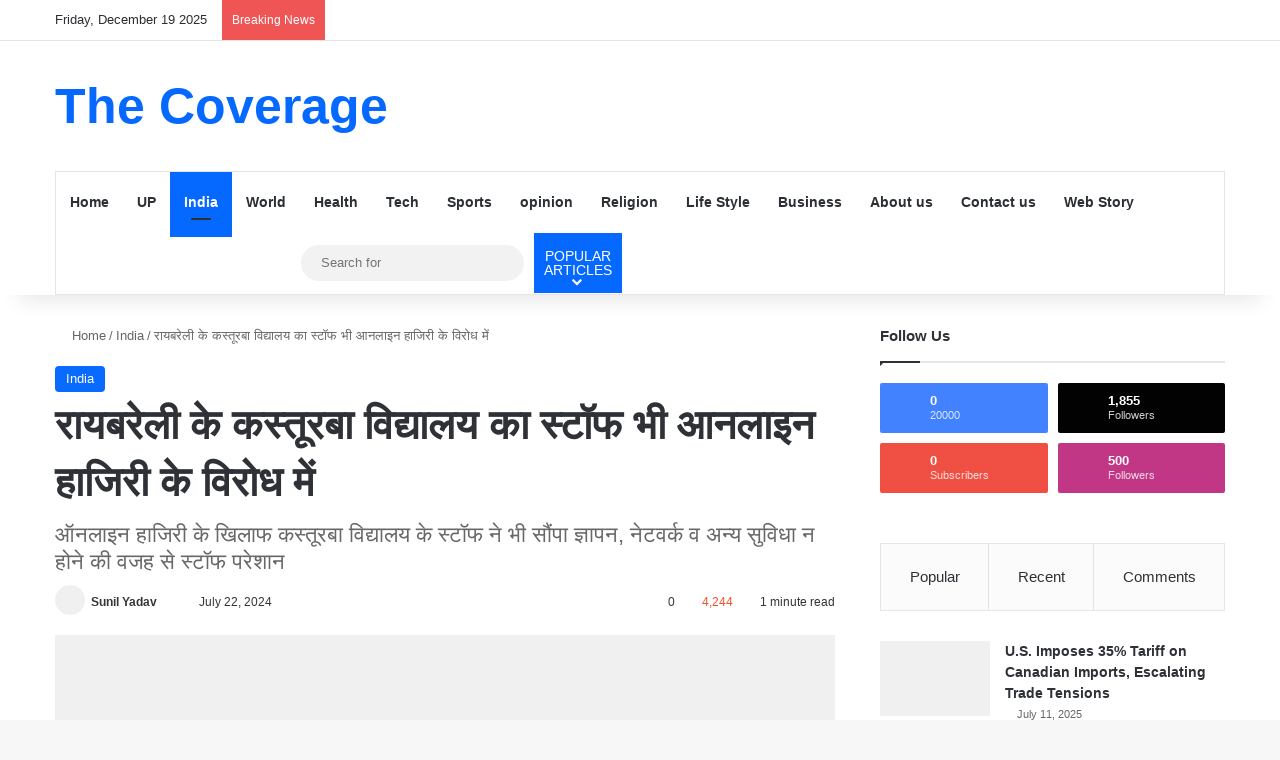

--- FILE ---
content_type: text/html; charset=UTF-8
request_url: https://thecoverage.net/staff-of-kasturba-vidyalaya-of-raebareli-is-also-against-online-attendance/
body_size: 48343
content:
<!DOCTYPE html><html lang="en-US" class="" data-skin="light" prefix="og: https://ogp.me/ns#"><head><script data-no-optimize="1">var litespeed_docref=sessionStorage.getItem("litespeed_docref");litespeed_docref&&(Object.defineProperty(document,"referrer",{get:function(){return litespeed_docref}}),sessionStorage.removeItem("litespeed_docref"));</script> <meta charset="UTF-8" /><link rel="profile" href="https://gmpg.org/xfn/11" /><meta http-equiv='x-dns-prefetch-control' content='on'><link rel='dns-prefetch' href='//cdnjs.cloudflare.com' /><link rel='dns-prefetch' href='//ajax.googleapis.com' /><link rel='dns-prefetch' href='//fonts.googleapis.com' /><link rel='dns-prefetch' href='//fonts.gstatic.com' /><link rel='dns-prefetch' href='//s.gravatar.com' /><link rel='dns-prefetch' href='//www.google-analytics.com' /><link rel='preload' as='script' href='https://ajax.googleapis.com/ajax/libs/webfont/1/webfont.js'>
 <script id="google_gtagjs-js-consent-mode-data-layer" type="litespeed/javascript">window.dataLayer=window.dataLayer||[];function gtag(){dataLayer.push(arguments)}
gtag('consent','default',{"ad_personalization":"denied","ad_storage":"denied","ad_user_data":"denied","analytics_storage":"denied","functionality_storage":"denied","security_storage":"denied","personalization_storage":"denied","region":["AT","BE","BG","CH","CY","CZ","DE","DK","EE","ES","FI","FR","GB","GR","HR","HU","IE","IS","IT","LI","LT","LU","LV","MT","NL","NO","PL","PT","RO","SE","SI","SK"],"wait_for_update":500});window._googlesitekitConsentCategoryMap={"statistics":["analytics_storage"],"marketing":["ad_storage","ad_user_data","ad_personalization"],"functional":["functionality_storage","security_storage"],"preferences":["personalization_storage"]};window._googlesitekitConsents={"ad_personalization":"denied","ad_storage":"denied","ad_user_data":"denied","analytics_storage":"denied","functionality_storage":"denied","security_storage":"denied","personalization_storage":"denied","region":["AT","BE","BG","CH","CY","CZ","DE","DK","EE","ES","FI","FR","GB","GR","HR","HU","IE","IS","IT","LI","LT","LU","LV","MT","NL","NO","PL","PT","RO","SE","SI","SK"],"wait_for_update":500}</script> <title>रायबरेली के कस्तूरबा विद्यालय का स्टॉफ भी आनलाइन हाजिरी के विरोध में - The Coverage</title><meta name="description" content="ऑनलाइन हाजिरी के खिलाफ कस्तूरबा विद्यालय के स्टॉफ ने भी सौंपा ज्ञापन, नेटवर्क व अन्‍य सुविधा न होने की वजह से स्टॉफ परेशान"/><meta name="robots" content="follow, index, max-snippet:-1, max-video-preview:-1, max-image-preview:large"/><link rel="canonical" href="https://thecoverage.net/staff-of-kasturba-vidyalaya-of-raebareli-is-also-against-online-attendance/" /><meta property="og:locale" content="en_US" /><meta property="og:type" content="article" /><meta property="og:title" content="रायबरेली के कस्तूरबा विद्यालय का स्टॉफ भी आनलाइन हाजिरी के विरोध में - The Coverage" /><meta property="og:description" content="ऑनलाइन हाजिरी के खिलाफ कस्तूरबा विद्यालय के स्टॉफ ने भी सौंपा ज्ञापन, नेटवर्क व अन्‍य सुविधा न होने की वजह से स्टॉफ परेशान" /><meta property="og:url" content="https://thecoverage.net/staff-of-kasturba-vidyalaya-of-raebareli-is-also-against-online-attendance/" /><meta property="og:site_name" content="The Coverage" /><meta property="article:publisher" content="https://www.facebook.com/thecoverage1/" /><meta property="article:author" content="https://www.facebook.com/thecoverage1" /><meta property="article:tag" content="basic education" /><meta property="article:tag" content="Kasturba school" /><meta property="article:tag" content="Raebareli" /><meta property="article:section" content="India" /><meta property="fb:admins" content="100072427333706" /><meta property="og:image" content="https://thecoverage.net/wp-content/uploads/2024/07/Raebareli-2-1-e1721651742117.jpeg" /><meta property="og:image:secure_url" content="https://thecoverage.net/wp-content/uploads/2024/07/Raebareli-2-1-e1721651742117.jpeg" /><meta property="og:image:width" content="1051" /><meta property="og:image:height" content="697" /><meta property="og:image:alt" content="online attendance" /><meta property="og:image:type" content="image/jpeg" /><meta property="article:published_time" content="2024-07-22T12:36:34+05:30" /><meta name="twitter:card" content="summary_large_image" /><meta name="twitter:title" content="रायबरेली के कस्तूरबा विद्यालय का स्टॉफ भी आनलाइन हाजिरी के विरोध में - The Coverage" /><meta name="twitter:description" content="ऑनलाइन हाजिरी के खिलाफ कस्तूरबा विद्यालय के स्टॉफ ने भी सौंपा ज्ञापन, नेटवर्क व अन्‍य सुविधा न होने की वजह से स्टॉफ परेशान" /><meta name="twitter:image" content="https://thecoverage.net/wp-content/uploads/2024/07/Raebareli-2-1-e1721651742117.jpeg" /><meta name="twitter:label1" content="Written by" /><meta name="twitter:data1" content="Sunil Yadav" /><meta name="twitter:label2" content="Time to read" /><meta name="twitter:data2" content="3 minutes" /> <script type="application/ld+json" class="rank-math-schema">{"@context":"https://schema.org","@graph":[{"@type":["Person","Organization"],"@id":"https://thecoverage.net/#person","name":"The Coverage","sameAs":["https://www.facebook.com/thecoverage1/"],"logo":{"@type":"ImageObject","@id":"https://thecoverage.net/#logo","url":"https://thecoverage.net/wp-content/uploads/2025/04/The-Coverage.png","contentUrl":"https://thecoverage.net/wp-content/uploads/2025/04/The-Coverage.png","caption":"The Coverage","inLanguage":"en-US","width":"1024","height":"1024"},"image":{"@type":"ImageObject","@id":"https://thecoverage.net/#logo","url":"https://thecoverage.net/wp-content/uploads/2025/04/The-Coverage.png","contentUrl":"https://thecoverage.net/wp-content/uploads/2025/04/The-Coverage.png","caption":"The Coverage","inLanguage":"en-US","width":"1024","height":"1024"}},{"@type":"WebSite","@id":"https://thecoverage.net/#website","url":"https://thecoverage.net","name":"The Coverage","alternateName":"thecoverage","publisher":{"@id":"https://thecoverage.net/#person"},"inLanguage":"en-US"},{"@type":"ImageObject","@id":"https://thecoverage.net/wp-content/uploads/2024/07/Raebareli-2-1-e1721651742117.jpeg","url":"https://thecoverage.net/wp-content/uploads/2024/07/Raebareli-2-1-e1721651742117.jpeg","width":"1051","height":"697","inLanguage":"en-US"},{"@type":"BreadcrumbList","@id":"https://thecoverage.net/staff-of-kasturba-vidyalaya-of-raebareli-is-also-against-online-attendance/#breadcrumb","itemListElement":[{"@type":"ListItem","position":"1","item":{"@id":"https://thecoverage.net","name":"Home"}},{"@type":"ListItem","position":"2","item":{"@id":"https://thecoverage.net/staff-of-kasturba-vidyalaya-of-raebareli-is-also-against-online-attendance/","name":"\u0930\u093e\u092f\u092c\u0930\u0947\u0932\u0940 \u0915\u0947 \u0915\u0938\u094d\u0924\u0942\u0930\u092c\u093e \u0935\u093f\u0926\u094d\u092f\u093e\u0932\u092f \u0915\u093e \u0938\u094d\u091f\u0949\u092b \u092d\u0940 \u0906\u0928\u0932\u093e\u0907\u0928 \u0939\u093e\u091c\u093f\u0930\u0940 \u0915\u0947 \u0935\u093f\u0930\u094b\u0927 \u092e\u0947\u0902"}}]},{"@type":"WebPage","@id":"https://thecoverage.net/staff-of-kasturba-vidyalaya-of-raebareli-is-also-against-online-attendance/#webpage","url":"https://thecoverage.net/staff-of-kasturba-vidyalaya-of-raebareli-is-also-against-online-attendance/","name":"\u0930\u093e\u092f\u092c\u0930\u0947\u0932\u0940 \u0915\u0947 \u0915\u0938\u094d\u0924\u0942\u0930\u092c\u093e \u0935\u093f\u0926\u094d\u092f\u093e\u0932\u092f \u0915\u093e \u0938\u094d\u091f\u0949\u092b \u092d\u0940 \u0906\u0928\u0932\u093e\u0907\u0928 \u0939\u093e\u091c\u093f\u0930\u0940 \u0915\u0947 \u0935\u093f\u0930\u094b\u0927 \u092e\u0947\u0902 - The Coverage","datePublished":"2024-07-22T12:36:34+05:30","dateModified":"2024-07-22T12:36:34+05:30","isPartOf":{"@id":"https://thecoverage.net/#website"},"primaryImageOfPage":{"@id":"https://thecoverage.net/wp-content/uploads/2024/07/Raebareli-2-1-e1721651742117.jpeg"},"inLanguage":"en-US","breadcrumb":{"@id":"https://thecoverage.net/staff-of-kasturba-vidyalaya-of-raebareli-is-also-against-online-attendance/#breadcrumb"}},{"@type":"Person","@id":"https://thecoverage.net/author/sunil/","name":"Sunil Yadav","url":"https://thecoverage.net/author/sunil/","image":{"@type":"ImageObject","@id":"https://secure.gravatar.com/avatar/90ed7263c3f5327cf7006339ff5612bc1286b80411e2d3f0ec3da2254ad68ac2?s=96&amp;d=mm&amp;r=g","url":"https://secure.gravatar.com/avatar/90ed7263c3f5327cf7006339ff5612bc1286b80411e2d3f0ec3da2254ad68ac2?s=96&amp;d=mm&amp;r=g","caption":"Sunil Yadav","inLanguage":"en-US"},"sameAs":["https://thecoverage.net/"]},{"@type":"NewsArticle","headline":"\u0930\u093e\u092f\u092c\u0930\u0947\u0932\u0940 \u0915\u0947 \u0915\u0938\u094d\u0924\u0942\u0930\u092c\u093e \u0935\u093f\u0926\u094d\u092f\u093e\u0932\u092f \u0915\u093e \u0938\u094d\u091f\u0949\u092b \u092d\u0940 \u0906\u0928\u0932\u093e\u0907\u0928 \u0939\u093e\u091c\u093f\u0930\u0940 \u0915\u0947 \u0935\u093f\u0930\u094b\u0927 \u092e\u0947\u0902 - The Coverage","keywords":"online attendance","datePublished":"2024-07-22T12:36:34+05:30","dateModified":"2024-07-22T12:36:34+05:30","author":{"@id":"https://thecoverage.net/author/sunil/","name":"Sunil Yadav"},"publisher":{"@id":"https://thecoverage.net/#person"},"description":"\u0911\u0928\u0932\u093e\u0907\u0928 \u0939\u093e\u091c\u093f\u0930\u0940 \u0915\u0947 \u0916\u093f\u0932\u093e\u092b \u0915\u0938\u094d\u0924\u0942\u0930\u092c\u093e \u0935\u093f\u0926\u094d\u092f\u093e\u0932\u092f \u0915\u0947 \u0938\u094d\u091f\u0949\u092b \u0928\u0947 \u092d\u0940 \u0938\u094c\u0902\u092a\u093e \u091c\u094d\u091e\u093e\u092a\u0928, \u0928\u0947\u091f\u0935\u0930\u094d\u0915 \u0935 \u0905\u0928\u094d\u200d\u092f \u0938\u0941\u0935\u093f\u0927\u093e \u0928 \u0939\u094b\u0928\u0947 \u0915\u0940 \u0935\u091c\u0939 \u0938\u0947 \u0938\u094d\u091f\u0949\u092b \u092a\u0930\u0947\u0936\u093e\u0928","name":"\u0930\u093e\u092f\u092c\u0930\u0947\u0932\u0940 \u0915\u0947 \u0915\u0938\u094d\u0924\u0942\u0930\u092c\u093e \u0935\u093f\u0926\u094d\u092f\u093e\u0932\u092f \u0915\u093e \u0938\u094d\u091f\u0949\u092b \u092d\u0940 \u0906\u0928\u0932\u093e\u0907\u0928 \u0939\u093e\u091c\u093f\u0930\u0940 \u0915\u0947 \u0935\u093f\u0930\u094b\u0927 \u092e\u0947\u0902 - The Coverage","@id":"https://thecoverage.net/staff-of-kasturba-vidyalaya-of-raebareli-is-also-against-online-attendance/#richSnippet","isPartOf":{"@id":"https://thecoverage.net/staff-of-kasturba-vidyalaya-of-raebareli-is-also-against-online-attendance/#webpage"},"image":{"@id":"https://thecoverage.net/wp-content/uploads/2024/07/Raebareli-2-1-e1721651742117.jpeg"},"inLanguage":"en-US","mainEntityOfPage":{"@id":"https://thecoverage.net/staff-of-kasturba-vidyalaya-of-raebareli-is-also-against-online-attendance/#webpage"}}]}</script> <link rel='dns-prefetch' href='//news.google.com' /><link rel='dns-prefetch' href='//www.googletagmanager.com' /><link rel='dns-prefetch' href='//pagead2.googlesyndication.com' /><link rel="alternate" type="application/rss+xml" title="The Coverage &raquo; Feed" href="https://thecoverage.net/feed/" /><link rel="alternate" type="application/rss+xml" title="The Coverage &raquo; Comments Feed" href="https://thecoverage.net/comments/feed/" /><link rel="alternate" type="application/rss+xml" title="The Coverage &raquo; रायबरेली के कस्तूरबा विद्यालय का स्टॉफ भी आनलाइन हाजिरी के विरोध में Comments Feed" href="https://thecoverage.net/staff-of-kasturba-vidyalaya-of-raebareli-is-also-against-online-attendance/feed/" /><style type="text/css">:root{				
			--tie-preset-gradient-1: linear-gradient(135deg, rgba(6, 147, 227, 1) 0%, rgb(155, 81, 224) 100%);
			--tie-preset-gradient-2: linear-gradient(135deg, rgb(122, 220, 180) 0%, rgb(0, 208, 130) 100%);
			--tie-preset-gradient-3: linear-gradient(135deg, rgba(252, 185, 0, 1) 0%, rgba(255, 105, 0, 1) 100%);
			--tie-preset-gradient-4: linear-gradient(135deg, rgba(255, 105, 0, 1) 0%, rgb(207, 46, 46) 100%);
			--tie-preset-gradient-5: linear-gradient(135deg, rgb(238, 238, 238) 0%, rgb(169, 184, 195) 100%);
			--tie-preset-gradient-6: linear-gradient(135deg, rgb(74, 234, 220) 0%, rgb(151, 120, 209) 20%, rgb(207, 42, 186) 40%, rgb(238, 44, 130) 60%, rgb(251, 105, 98) 80%, rgb(254, 248, 76) 100%);
			--tie-preset-gradient-7: linear-gradient(135deg, rgb(255, 206, 236) 0%, rgb(152, 150, 240) 100%);
			--tie-preset-gradient-8: linear-gradient(135deg, rgb(254, 205, 165) 0%, rgb(254, 45, 45) 50%, rgb(107, 0, 62) 100%);
			--tie-preset-gradient-9: linear-gradient(135deg, rgb(255, 203, 112) 0%, rgb(199, 81, 192) 50%, rgb(65, 88, 208) 100%);
			--tie-preset-gradient-10: linear-gradient(135deg, rgb(255, 245, 203) 0%, rgb(182, 227, 212) 50%, rgb(51, 167, 181) 100%);
			--tie-preset-gradient-11: linear-gradient(135deg, rgb(202, 248, 128) 0%, rgb(113, 206, 126) 100%);
			--tie-preset-gradient-12: linear-gradient(135deg, rgb(2, 3, 129) 0%, rgb(40, 116, 252) 100%);
			--tie-preset-gradient-13: linear-gradient(135deg, #4D34FA, #ad34fa);
			--tie-preset-gradient-14: linear-gradient(135deg, #0057FF, #31B5FF);
			--tie-preset-gradient-15: linear-gradient(135deg, #FF007A, #FF81BD);
			--tie-preset-gradient-16: linear-gradient(135deg, #14111E, #4B4462);
			--tie-preset-gradient-17: linear-gradient(135deg, #F32758, #FFC581);

			
					--main-nav-background: #FFFFFF;
					--main-nav-secondry-background: rgba(0,0,0,0.03);
					--main-nav-primary-color: #0088ff;
					--main-nav-contrast-primary-color: #FFFFFF;
					--main-nav-text-color: #2c2f34;
					--main-nav-secondry-text-color: rgba(0,0,0,0.5);
					--main-nav-main-border-color: rgba(0,0,0,0.1);
					--main-nav-secondry-border-color: rgba(0,0,0,0.08);
				
			}</style><link rel="alternate" title="oEmbed (JSON)" type="application/json+oembed" href="https://thecoverage.net/wp-json/oembed/1.0/embed?url=https%3A%2F%2Fthecoverage.net%2Fstaff-of-kasturba-vidyalaya-of-raebareli-is-also-against-online-attendance%2F" /><link rel="alternate" title="oEmbed (XML)" type="text/xml+oembed" href="https://thecoverage.net/wp-json/oembed/1.0/embed?url=https%3A%2F%2Fthecoverage.net%2Fstaff-of-kasturba-vidyalaya-of-raebareli-is-also-against-online-attendance%2F&#038;format=xml" /><link rel="alternate" type="application/rss+xml" title="The Coverage &raquo; Stories Feed" href="https://thecoverage.net/web-stories/feed/"><meta name="viewport" content="width=device-width, initial-scale=1.0" /><style id='wp-img-auto-sizes-contain-inline-css' type='text/css'>img:is([sizes=auto i],[sizes^="auto," i]){contain-intrinsic-size:3000px 1500px}
/*# sourceURL=wp-img-auto-sizes-contain-inline-css */</style><link data-optimized="2" rel="stylesheet" href="https://thecoverage.net/wp-content/litespeed/css/8777187d65e36740c9c37a18a1fafe26.css?ver=7c171" /><style id='wp-emoji-styles-inline-css' type='text/css'>img.wp-smiley, img.emoji {
		display: inline !important;
		border: none !important;
		box-shadow: none !important;
		height: 1em !important;
		width: 1em !important;
		margin: 0 0.07em !important;
		vertical-align: -0.1em !important;
		background: none !important;
		padding: 0 !important;
	}
/*# sourceURL=wp-emoji-styles-inline-css */</style><style id='taqyeem-styles-inline-css' type='text/css'>.wf-active .logo-text,.wf-active h1,.wf-active h2,.wf-active h3,.wf-active h4,.wf-active h5,.wf-active h6,.wf-active .the-subtitle{font-family: 'Poppins';}blockquote.quote-light,blockquote.quote-simple,q,blockquote{background: #e89a92;}blockquote.quote-light,blockquote.quote-simple,q,blockquote{color: #000000;}.tie-cat-2,.tie-cat-item-2 > span{background-color:#e67e22 !important;color:#FFFFFF !important;}.tie-cat-2:after{border-top-color:#e67e22 !important;}.tie-cat-2:hover{background-color:#c86004 !important;}.tie-cat-2:hover:after{border-top-color:#c86004 !important;}.tie-cat-2064,.tie-cat-item-2064 > span{background-color:#2ecc71 !important;color:#FFFFFF !important;}.tie-cat-2064:after{border-top-color:#2ecc71 !important;}.tie-cat-2064:hover{background-color:#10ae53 !important;}.tie-cat-2064:hover:after{border-top-color:#10ae53 !important;}.tie-cat-2065,.tie-cat-item-2065 > span{background-color:#9b59b6 !important;color:#FFFFFF !important;}.tie-cat-2065:after{border-top-color:#9b59b6 !important;}.tie-cat-2065:hover{background-color:#7d3b98 !important;}.tie-cat-2065:hover:after{border-top-color:#7d3b98 !important;}.tie-cat-2066,.tie-cat-item-2066 > span{background-color:#34495e !important;color:#FFFFFF !important;}.tie-cat-2066:after{border-top-color:#34495e !important;}.tie-cat-2066:hover{background-color:#162b40 !important;}.tie-cat-2066:hover:after{border-top-color:#162b40 !important;}.tie-cat-2067,.tie-cat-item-2067 > span{background-color:#795548 !important;color:#FFFFFF !important;}.tie-cat-2067:after{border-top-color:#795548 !important;}.tie-cat-2067:hover{background-color:#5b372a !important;}.tie-cat-2067:hover:after{border-top-color:#5b372a !important;}.tie-cat-20,.tie-cat-item-20 > span{background-color:#4CAF50 !important;color:#FFFFFF !important;}.tie-cat-20:after{border-top-color:#4CAF50 !important;}.tie-cat-20:hover{background-color:#2e9132 !important;}.tie-cat-20:hover:after{border-top-color:#2e9132 !important;}.meta-views.meta-item .tie-icon-fire:before{content: "\f06e" !important;}.tie-insta-header {margin-bottom: 15px;}.tie-insta-avatar a {width: 70px;height: 70px;display: block;position: relative;float: left;margin-right: 15px;margin-bottom: 15px;}.tie-insta-avatar a:before {content: "";position: absolute;width: calc(100% + 6px);height: calc(100% + 6px);left: -3px;top: -3px;border-radius: 50%;background: #d6249f;background: radial-gradient(circle at 30% 107%,#fdf497 0%,#fdf497 5%,#fd5949 45%,#d6249f 60%,#285AEB 90%);}.tie-insta-avatar a:after {position: absolute;content: "";width: calc(100% + 3px);height: calc(100% + 3px);left: -2px;top: -2px;border-radius: 50%;background: #fff;}.dark-skin .tie-insta-avatar a:after {background: #27292d;}.tie-insta-avatar img {border-radius: 50%;position: relative;z-index: 2;transition: all 0.25s;}.tie-insta-avatar img:hover {box-shadow: 0px 0px 15px 0 #6b54c6;}.tie-insta-info {font-size: 1.3em;font-weight: bold;margin-bottom: 5px;}.web-stories-list{position: relative;z-index: 1;}.mag-box .web-stories-list {margin-bottom: 10px;margin-top: 10px;}.web-stories-list__story-poster:after {transition: opacity 0.2s;}.web-stories-list__story:hover .web-stories-list__story-poster:after {opacity: 0.6;}.web-stories-list.is-view-type-carousel .web-stories-list__story,.web-stories-list.is-view-type-grid .web-stories-list__story{min-width: 0 !important;}.is-view-type-circles.is-carousel .web-stories-list__inner-wrapper .web-stories-list__story:not(.visible){height: var(--ws-circle-size);overflow: hidden;}.is-view-type-list .web-stories-list__inner-wrapper{display: flex;flex-wrap: wrap;}.is-view-type-list .web-stories-list__inner-wrapper > * {flex: 0 0 49%;margin: 0 0.5%;}@media (min-width: 676px) {.is-view-type-carousel .web-stories-list__carousel:not(.glider){height: 277px;}}.bdaia-footer-newsletter,.weather-widget-error,.tie-weather-widget { display: none !important;}
/*# sourceURL=taqyeem-styles-inline-css */</style> <script type="litespeed/javascript" data-src="https://thecoverage.net/wp-includes/js/jquery/jquery.min.js?ver=3.7.1" id="jquery-core-js"></script> 
 <script type="litespeed/javascript" data-src="https://www.googletagmanager.com/gtag/js?id=GT-WPLLDLQ" id="google_gtagjs-js"></script> <script id="google_gtagjs-js-after" type="litespeed/javascript">window.dataLayer=window.dataLayer||[];function gtag(){dataLayer.push(arguments)}
gtag("set","linker",{"domains":["thecoverage.net"]});gtag("js",new Date());gtag("set","developer_id.dZTNiMT",!0);gtag("config","GT-WPLLDLQ",{"googlesitekit_post_type":"post","googlesitekit_post_categories":"India","googlesitekit_post_date":"20240722"})</script> <link rel="https://api.w.org/" href="https://thecoverage.net/wp-json/" /><link rel="alternate" title="JSON" type="application/json" href="https://thecoverage.net/wp-json/wp/v2/posts/2053" /><link rel="EditURI" type="application/rsd+xml" title="RSD" href="https://thecoverage.net/xmlrpc.php?rsd" /><meta name="generator" content="WordPress 6.9" /><link rel='shortlink' href='https://thecoverage.net/?p=2053' /><meta name="generator" content="Site Kit by Google 1.167.0" /><style>html:not(.dark-skin) .light-skin{--wmvp-playlist-head-bg: var(--brand-color);--wmvp-playlist-head-color: var(--bright-color);--wmvp-current-video-bg: #f2f4f5;--wmvp-current-video-color: #000;--wmvp-playlist-bg: #fff;--wmvp-playlist-color: #000;--wmvp-playlist-outer-border: 1px solid rgba(0,0,0,0.07);--wmvp-playlist-inner-border-color: rgba(0,0,0,0.07);}</style><style>.dark-skin{--wmvp-playlist-head-bg: #131416;--wmvp-playlist-head-color: #fff;--wmvp-current-video-bg: #24262a;--wmvp-current-video-color: #fff;--wmvp-playlist-bg: #1a1b1f;--wmvp-playlist-color: #fff;--wmvp-playlist-outer-border: 1px solid rgba(0,0,0,0.07);--wmvp-playlist-inner-border-color: rgba(255,255,255,0.05);}</style><link rel="alternate" type="text/html" media="only screen and (max-width: 640px)" href="https://thecoverage.net/staff-of-kasturba-vidyalaya-of-raebareli-is-also-against-online-attendance/?amp=1"><meta http-equiv="X-UA-Compatible" content="IE=edge"><meta name="google-adsense-platform-account" content="ca-host-pub-2644536267352236"><meta name="google-adsense-platform-domain" content="sitekit.withgoogle.com"><link rel="amphtml" href="https://thecoverage.net/staff-of-kasturba-vidyalaya-of-raebareli-is-also-against-online-attendance/?amp=1"><script id="google_gtagjs" type="litespeed/javascript" data-src="https://www.googletagmanager.com/gtag/js?id=G-S3Q80260DW"></script> <script id="google_gtagjs-inline" type="litespeed/javascript">window.dataLayer=window.dataLayer||[];function gtag(){dataLayer.push(arguments)}gtag('set','linker',{"domains":["thecoverage.net"]});gtag('js',new Date());gtag('config','G-S3Q80260DW',{})</script>  <script type="litespeed/javascript">(function(w,d,s,l,i){w[l]=w[l]||[];w[l].push({'gtm.start':new Date().getTime(),event:'gtm.js'});var f=d.getElementsByTagName(s)[0],j=d.createElement(s),dl=l!='dataLayer'?'&l='+l:'';j.async=!0;j.src='https://www.googletagmanager.com/gtm.js?id='+i+dl;f.parentNode.insertBefore(j,f)})(window,document,'script','dataLayer','GTM-TF4KJ3MN')</script>  <script type="litespeed/javascript" data-src="https://pagead2.googlesyndication.com/pagead/js/adsbygoogle.js?client=ca-pub-7720366478115756&amp;host=ca-host-pub-2644536267352236" crossorigin="anonymous"></script> <style>#amp-mobile-version-switcher{left:0;position:absolute;width:100%;z-index:100}#amp-mobile-version-switcher>a{background-color:#444;border:0;color:#eaeaea;display:block;font-family:-apple-system,BlinkMacSystemFont,Segoe UI,Roboto,Oxygen-Sans,Ubuntu,Cantarell,Helvetica Neue,sans-serif;font-size:16px;font-weight:600;padding:15px 0;text-align:center;-webkit-text-decoration:none;text-decoration:none}#amp-mobile-version-switcher>a:active,#amp-mobile-version-switcher>a:focus,#amp-mobile-version-switcher>a:hover{-webkit-text-decoration:underline;text-decoration:underline}</style><link rel="icon" href="https://thecoverage.net/wp-content/uploads/2025/04/cropped-The-Coverage-32x32.png" sizes="32x32" /><link rel="icon" href="https://thecoverage.net/wp-content/uploads/2025/04/cropped-The-Coverage-192x192.png" sizes="192x192" /><link rel="apple-touch-icon" href="https://thecoverage.net/wp-content/uploads/2025/04/cropped-The-Coverage-180x180.png" /><meta name="msapplication-TileImage" content="https://thecoverage.net/wp-content/uploads/2025/04/cropped-The-Coverage-270x270.png" /><style id='global-styles-inline-css' type='text/css'>:root{--wp--preset--aspect-ratio--square: 1;--wp--preset--aspect-ratio--4-3: 4/3;--wp--preset--aspect-ratio--3-4: 3/4;--wp--preset--aspect-ratio--3-2: 3/2;--wp--preset--aspect-ratio--2-3: 2/3;--wp--preset--aspect-ratio--16-9: 16/9;--wp--preset--aspect-ratio--9-16: 9/16;--wp--preset--color--black: #000000;--wp--preset--color--cyan-bluish-gray: #abb8c3;--wp--preset--color--white: #ffffff;--wp--preset--color--pale-pink: #f78da7;--wp--preset--color--vivid-red: #cf2e2e;--wp--preset--color--luminous-vivid-orange: #ff6900;--wp--preset--color--luminous-vivid-amber: #fcb900;--wp--preset--color--light-green-cyan: #7bdcb5;--wp--preset--color--vivid-green-cyan: #00d084;--wp--preset--color--pale-cyan-blue: #8ed1fc;--wp--preset--color--vivid-cyan-blue: #0693e3;--wp--preset--color--vivid-purple: #9b51e0;--wp--preset--color--global-color: #0088ff;--wp--preset--gradient--vivid-cyan-blue-to-vivid-purple: linear-gradient(135deg,rgb(6,147,227) 0%,rgb(155,81,224) 100%);--wp--preset--gradient--light-green-cyan-to-vivid-green-cyan: linear-gradient(135deg,rgb(122,220,180) 0%,rgb(0,208,130) 100%);--wp--preset--gradient--luminous-vivid-amber-to-luminous-vivid-orange: linear-gradient(135deg,rgb(252,185,0) 0%,rgb(255,105,0) 100%);--wp--preset--gradient--luminous-vivid-orange-to-vivid-red: linear-gradient(135deg,rgb(255,105,0) 0%,rgb(207,46,46) 100%);--wp--preset--gradient--very-light-gray-to-cyan-bluish-gray: linear-gradient(135deg,rgb(238,238,238) 0%,rgb(169,184,195) 100%);--wp--preset--gradient--cool-to-warm-spectrum: linear-gradient(135deg,rgb(74,234,220) 0%,rgb(151,120,209) 20%,rgb(207,42,186) 40%,rgb(238,44,130) 60%,rgb(251,105,98) 80%,rgb(254,248,76) 100%);--wp--preset--gradient--blush-light-purple: linear-gradient(135deg,rgb(255,206,236) 0%,rgb(152,150,240) 100%);--wp--preset--gradient--blush-bordeaux: linear-gradient(135deg,rgb(254,205,165) 0%,rgb(254,45,45) 50%,rgb(107,0,62) 100%);--wp--preset--gradient--luminous-dusk: linear-gradient(135deg,rgb(255,203,112) 0%,rgb(199,81,192) 50%,rgb(65,88,208) 100%);--wp--preset--gradient--pale-ocean: linear-gradient(135deg,rgb(255,245,203) 0%,rgb(182,227,212) 50%,rgb(51,167,181) 100%);--wp--preset--gradient--electric-grass: linear-gradient(135deg,rgb(202,248,128) 0%,rgb(113,206,126) 100%);--wp--preset--gradient--midnight: linear-gradient(135deg,rgb(2,3,129) 0%,rgb(40,116,252) 100%);--wp--preset--font-size--small: 13px;--wp--preset--font-size--medium: 20px;--wp--preset--font-size--large: 36px;--wp--preset--font-size--x-large: 42px;--wp--preset--spacing--20: 0.44rem;--wp--preset--spacing--30: 0.67rem;--wp--preset--spacing--40: 1rem;--wp--preset--spacing--50: 1.5rem;--wp--preset--spacing--60: 2.25rem;--wp--preset--spacing--70: 3.38rem;--wp--preset--spacing--80: 5.06rem;--wp--preset--shadow--natural: 6px 6px 9px rgba(0, 0, 0, 0.2);--wp--preset--shadow--deep: 12px 12px 50px rgba(0, 0, 0, 0.4);--wp--preset--shadow--sharp: 6px 6px 0px rgba(0, 0, 0, 0.2);--wp--preset--shadow--outlined: 6px 6px 0px -3px rgb(255, 255, 255), 6px 6px rgb(0, 0, 0);--wp--preset--shadow--crisp: 6px 6px 0px rgb(0, 0, 0);}:where(.is-layout-flex){gap: 0.5em;}:where(.is-layout-grid){gap: 0.5em;}body .is-layout-flex{display: flex;}.is-layout-flex{flex-wrap: wrap;align-items: center;}.is-layout-flex > :is(*, div){margin: 0;}body .is-layout-grid{display: grid;}.is-layout-grid > :is(*, div){margin: 0;}:where(.wp-block-columns.is-layout-flex){gap: 2em;}:where(.wp-block-columns.is-layout-grid){gap: 2em;}:where(.wp-block-post-template.is-layout-flex){gap: 1.25em;}:where(.wp-block-post-template.is-layout-grid){gap: 1.25em;}.has-black-color{color: var(--wp--preset--color--black) !important;}.has-cyan-bluish-gray-color{color: var(--wp--preset--color--cyan-bluish-gray) !important;}.has-white-color{color: var(--wp--preset--color--white) !important;}.has-pale-pink-color{color: var(--wp--preset--color--pale-pink) !important;}.has-vivid-red-color{color: var(--wp--preset--color--vivid-red) !important;}.has-luminous-vivid-orange-color{color: var(--wp--preset--color--luminous-vivid-orange) !important;}.has-luminous-vivid-amber-color{color: var(--wp--preset--color--luminous-vivid-amber) !important;}.has-light-green-cyan-color{color: var(--wp--preset--color--light-green-cyan) !important;}.has-vivid-green-cyan-color{color: var(--wp--preset--color--vivid-green-cyan) !important;}.has-pale-cyan-blue-color{color: var(--wp--preset--color--pale-cyan-blue) !important;}.has-vivid-cyan-blue-color{color: var(--wp--preset--color--vivid-cyan-blue) !important;}.has-vivid-purple-color{color: var(--wp--preset--color--vivid-purple) !important;}.has-black-background-color{background-color: var(--wp--preset--color--black) !important;}.has-cyan-bluish-gray-background-color{background-color: var(--wp--preset--color--cyan-bluish-gray) !important;}.has-white-background-color{background-color: var(--wp--preset--color--white) !important;}.has-pale-pink-background-color{background-color: var(--wp--preset--color--pale-pink) !important;}.has-vivid-red-background-color{background-color: var(--wp--preset--color--vivid-red) !important;}.has-luminous-vivid-orange-background-color{background-color: var(--wp--preset--color--luminous-vivid-orange) !important;}.has-luminous-vivid-amber-background-color{background-color: var(--wp--preset--color--luminous-vivid-amber) !important;}.has-light-green-cyan-background-color{background-color: var(--wp--preset--color--light-green-cyan) !important;}.has-vivid-green-cyan-background-color{background-color: var(--wp--preset--color--vivid-green-cyan) !important;}.has-pale-cyan-blue-background-color{background-color: var(--wp--preset--color--pale-cyan-blue) !important;}.has-vivid-cyan-blue-background-color{background-color: var(--wp--preset--color--vivid-cyan-blue) !important;}.has-vivid-purple-background-color{background-color: var(--wp--preset--color--vivid-purple) !important;}.has-black-border-color{border-color: var(--wp--preset--color--black) !important;}.has-cyan-bluish-gray-border-color{border-color: var(--wp--preset--color--cyan-bluish-gray) !important;}.has-white-border-color{border-color: var(--wp--preset--color--white) !important;}.has-pale-pink-border-color{border-color: var(--wp--preset--color--pale-pink) !important;}.has-vivid-red-border-color{border-color: var(--wp--preset--color--vivid-red) !important;}.has-luminous-vivid-orange-border-color{border-color: var(--wp--preset--color--luminous-vivid-orange) !important;}.has-luminous-vivid-amber-border-color{border-color: var(--wp--preset--color--luminous-vivid-amber) !important;}.has-light-green-cyan-border-color{border-color: var(--wp--preset--color--light-green-cyan) !important;}.has-vivid-green-cyan-border-color{border-color: var(--wp--preset--color--vivid-green-cyan) !important;}.has-pale-cyan-blue-border-color{border-color: var(--wp--preset--color--pale-cyan-blue) !important;}.has-vivid-cyan-blue-border-color{border-color: var(--wp--preset--color--vivid-cyan-blue) !important;}.has-vivid-purple-border-color{border-color: var(--wp--preset--color--vivid-purple) !important;}.has-vivid-cyan-blue-to-vivid-purple-gradient-background{background: var(--wp--preset--gradient--vivid-cyan-blue-to-vivid-purple) !important;}.has-light-green-cyan-to-vivid-green-cyan-gradient-background{background: var(--wp--preset--gradient--light-green-cyan-to-vivid-green-cyan) !important;}.has-luminous-vivid-amber-to-luminous-vivid-orange-gradient-background{background: var(--wp--preset--gradient--luminous-vivid-amber-to-luminous-vivid-orange) !important;}.has-luminous-vivid-orange-to-vivid-red-gradient-background{background: var(--wp--preset--gradient--luminous-vivid-orange-to-vivid-red) !important;}.has-very-light-gray-to-cyan-bluish-gray-gradient-background{background: var(--wp--preset--gradient--very-light-gray-to-cyan-bluish-gray) !important;}.has-cool-to-warm-spectrum-gradient-background{background: var(--wp--preset--gradient--cool-to-warm-spectrum) !important;}.has-blush-light-purple-gradient-background{background: var(--wp--preset--gradient--blush-light-purple) !important;}.has-blush-bordeaux-gradient-background{background: var(--wp--preset--gradient--blush-bordeaux) !important;}.has-luminous-dusk-gradient-background{background: var(--wp--preset--gradient--luminous-dusk) !important;}.has-pale-ocean-gradient-background{background: var(--wp--preset--gradient--pale-ocean) !important;}.has-electric-grass-gradient-background{background: var(--wp--preset--gradient--electric-grass) !important;}.has-midnight-gradient-background{background: var(--wp--preset--gradient--midnight) !important;}.has-small-font-size{font-size: var(--wp--preset--font-size--small) !important;}.has-medium-font-size{font-size: var(--wp--preset--font-size--medium) !important;}.has-large-font-size{font-size: var(--wp--preset--font-size--large) !important;}.has-x-large-font-size{font-size: var(--wp--preset--font-size--x-large) !important;}
/*# sourceURL=global-styles-inline-css */</style></head><body id="tie-body" class="wp-singular post-template-default single single-post postid-2053 single-format-standard wp-theme-jannah tie-no-js wrapper-has-shadow block-head-1 magazine2 is-lazyload is-thumb-overlay-disabled is-desktop is-header-layout-3 sidebar-right has-sidebar post-layout-1 narrow-title-narrow-media is-standard-format has-mobile-share">
<noscript>
<iframe data-lazyloaded="1" src="about:blank" data-litespeed-src="https://www.googletagmanager.com/ns.html?id=GTM-TF4KJ3MN" height="0" width="0" style="display:none;visibility:hidden"></iframe>
</noscript><div class="background-overlay"><div id="tie-container" class="site tie-container"><div id="tie-wrapper"><header id="theme-header" class="theme-header header-layout-3 main-nav-light main-nav-default-light main-nav-below main-nav-boxed no-stream-item top-nav-active top-nav-light top-nav-default-light top-nav-above has-shadow has-normal-width-logo mobile-header-default"><nav id="top-nav"  class="has-date-breaking-components top-nav header-nav has-breaking-news" aria-label="Secondary Navigation"><div class="container"><div class="topbar-wrapper"><div class="topbar-today-date">
Friday, December 19 2025</div><div class="tie-alignleft"><div class="breaking controls-is-active"><span class="breaking-title">
<span class="tie-icon-bolt breaking-icon" aria-hidden="true"></span>
<span class="breaking-title-text">Breaking News</span>
</span><ul id="breaking-news-in-header" class="breaking-news" data-type="reveal" data-arrows="true"><li class="news-item">
<a href="https://thecoverage.net/kidney-disease-can-be-combated-through-a-balanced-and-disciplined-lifestyle-cm-yogi/">किडनी डिजीज का मुकाबला संतुलित और संयमित जीवन से संभव: सीएम योगी</a></li><li class="news-item">
<a href="https://thecoverage.net/uppcl-wanted-to-sell-the-smart-prepaid-meter-which-costs-2800-for-8000/">2,800 का स्मार्ट प्रीपेड मीटर 8,000 में बेचना चाहता था UPPCL</a></li><li class="news-item">
<a href="https://thecoverage.net/chemical-fertilizers-are-poisoning-fruits-and-vegetables/">रसायनिक खाद से जहरीले हो रहे फल व सब्जियां</a></li><li class="news-item">
<a href="https://thecoverage.net/severe-cold-and-dense-fog-will-prevail-for-three-days/">तीन दिन तक पड़ेगी कड़ाके की ठंड, छायेगा घना कोहरा</a></li><li class="news-item">
<a href="https://thecoverage.net/up-amethi-to-get-550-bed-medical-college/">UP: नये साल पर अमेठी को मिलेगा 550 बेड का मेडिकल कॉलेज</a></li><li class="news-item">
<a href="https://thecoverage.net/kgmu-to-become-centre-of-excellence-for-telemedicine/">केजीएमयू बनेगा टेलीमेडिसीन का सेन्टर ऑफ एक्सीलेंस</a></li><li class="news-item">
<a href="https://thecoverage.net/instructions-to-keep-all-sncus-active-in-the-state/">UP: सभी एसएनसीयू को सक्रिय रखने के निर्देश</a></li><li class="news-item">
<a href="https://thecoverage.net/immunotherapy-raises-hopes-for-cancer-patients/">इम्यूनोथेरेपी ने कैंसर मरीजों की उम्मीद बढ़ाई</a></li><li class="news-item">
<a href="https://thecoverage.net/sir-search-for-2-95-crore-voters-intensified/">एसआईआर- 2.95 करोड़ मतदाताओं की तलाश तेज, अभियान की समय-सीमा 26 तक बढ़ी</a></li><li class="news-item">
<a href="https://thecoverage.net/accurate-identification-of-infection-will-be-done-in-kgmu/">केजीएमयू में संक्रमण की होगी सटीक पहचान, इलाज होगा आसान</a></li></ul></div></div><div class="tie-alignright"><ul class="components"><li class=" popup-login-icon menu-item custom-menu-link">
<a href="#" class="lgoin-btn tie-popup-trigger">
<span class="tie-icon-author" aria-hidden="true"></span>
<span class="screen-reader-text">Log In</span>			</a></li><li class="random-post-icon menu-item custom-menu-link">
<a href="/staff-of-kasturba-vidyalaya-of-raebareli-is-also-against-online-attendance/?random-post=1" class="random-post" title="Random Article" rel="nofollow">
<span class="tie-icon-random" aria-hidden="true"></span>
<span class="screen-reader-text">Random Article</span>
</a></li><li class="side-aside-nav-icon menu-item custom-menu-link">
<a href="#">
<span class="tie-icon-navicon" aria-hidden="true"></span>
<span class="screen-reader-text">Sidebar</span>
</a></li></ul></div></div></div></nav><div class="container header-container"><div class="tie-row logo-row"><div class="logo-wrapper"><div class="tie-col-md-4 logo-container clearfix"><div id="mobile-header-components-area_1" class="mobile-header-components"><ul class="components"><li class="mobile-component_menu custom-menu-link"><a href="#" id="mobile-menu-icon" class=""><span class="tie-mobile-menu-icon nav-icon is-layout-1"></span><span class="screen-reader-text">Menu</span></a></li></ul></div><div id="logo" class="text-logo" >
<a title="The Coverage" href="https://thecoverage.net/"><div class="logo-text">The Coverage</div>			</a></div><div id="mobile-header-components-area_2" class="mobile-header-components"><ul class="components"><li class="mobile-component_search custom-menu-link">
<a href="#" class="tie-search-trigger-mobile">
<span class="tie-icon-search tie-search-icon" aria-hidden="true"></span>
<span class="screen-reader-text">Search for</span>
</a></li></ul></div></div></div></div></div><div class="main-nav-wrapper"><nav id="main-nav"  class="main-nav header-nav menu-style-default menu-style-solid-bg"  aria-label="Primary Navigation"><div class="container"><div class="main-menu-wrapper"><div id="menu-components-wrap"><div class="main-menu main-menu-wrap"><div id="main-nav-menu" class="main-menu header-menu"><ul id="menu-tielabs-main-menu" class="menu"><li id="menu-item-5990" class="menu-item menu-item-type-custom menu-item-object-custom menu-item-home menu-item-5990"><a href="https://thecoverage.net/">Home</a></li><li id="menu-item-6093" class="menu-item menu-item-type-taxonomy menu-item-object-category menu-item-6093"><a href="https://thecoverage.net/category/uttarpradesh/">UP</a></li><li id="menu-item-6091" class="menu-item menu-item-type-taxonomy menu-item-object-category current-post-ancestor current-menu-parent current-post-parent menu-item-6091 tie-current-menu"><a href="https://thecoverage.net/category/india/">India</a></li><li id="menu-item-6096" class="menu-item menu-item-type-taxonomy menu-item-object-category menu-item-6096"><a href="https://thecoverage.net/category/world/">World</a></li><li id="menu-item-6092" class="menu-item menu-item-type-taxonomy menu-item-object-category menu-item-6092"><a href="https://thecoverage.net/category/health/">Health</a></li><li id="menu-item-6098" class="menu-item menu-item-type-taxonomy menu-item-object-category menu-item-6098"><a href="https://thecoverage.net/category/technology/">Tech</a></li><li id="menu-item-6094" class="menu-item menu-item-type-taxonomy menu-item-object-category menu-item-6094"><a href="https://thecoverage.net/category/sports/">Sports</a></li><li id="menu-item-6099" class="menu-item menu-item-type-taxonomy menu-item-object-category menu-item-6099"><a href="https://thecoverage.net/category/opinion/">opinion</a></li><li id="menu-item-6095" class="menu-item menu-item-type-taxonomy menu-item-object-category menu-item-6095"><a href="https://thecoverage.net/category/religion/">Religion</a></li><li id="menu-item-6097" class="menu-item menu-item-type-taxonomy menu-item-object-category menu-item-6097"><a href="https://thecoverage.net/category/lifestyle/">Life Style</a></li><li id="menu-item-7752" class="menu-item menu-item-type-taxonomy menu-item-object-category menu-item-7752"><a href="https://thecoverage.net/category/tie-business/">Business</a></li><li id="menu-item-7751" class="menu-item menu-item-type-post_type menu-item-object-page menu-item-7751"><a href="https://thecoverage.net/about-us/">About us</a></li><li id="menu-item-7750" class="menu-item menu-item-type-post_type menu-item-object-page menu-item-7750"><a href="https://thecoverage.net/contact-us/">Contact us</a></li><li id="menu-item-7984" class="menu-item menu-item-type-post_type_archive menu-item-object-web-story menu-item-7984"><a href="https://thecoverage.net/web-stories/">Web Story</a></li></ul></div></div><ul class="components"><li class="weather-menu-item menu-item custom-menu-link"><div class="tie-weather-widget " title="Mist"><div class="weather-wrap"><div class="weather-forecast-day small-weather-icons"><div class="weather-icon"><div class="icon-mist"></div><div class="icon-mist-animi"></div></div></div><div class="city-data">
<span>Lucknow</span>
<span class="weather-current-temp">
57								<sup>&#x2109;</sup>
</span></div></div></div></li><li class="social-icons-item"><a class="social-link facebook-social-icon" rel="external noopener nofollow" target="_blank" href="http://thecoverage1"><span class="tie-social-icon tie-icon-facebook"></span><span class="screen-reader-text">Facebook</span></a></li><li class="social-icons-item"><a class="social-link twitter-social-icon" rel="external noopener nofollow" target="_blank" href="https://x.com/thecoverage_net"><span class="tie-social-icon tie-icon-twitter"></span><span class="screen-reader-text">X</span></a></li><li class="social-icons-item"><a class="social-link youtube-social-icon" rel="external noopener nofollow" target="_blank" href="http://@thecoverage_net"><span class="tie-social-icon tie-icon-youtube"></span><span class="screen-reader-text">YouTube</span></a></li><li class="social-icons-item"><a class="social-link instagram-social-icon" rel="external noopener nofollow" target="_blank" href="http://thecoverage1/"><span class="tie-social-icon tie-icon-instagram"></span><span class="screen-reader-text">Instagram</span></a></li><li class="social-icons-item"><a class="social-link telegram-social-icon" rel="external noopener nofollow" target="_blank" href="http://thecoverage"><span class="tie-social-icon tie-icon-paper-plane"></span><span class="screen-reader-text">Telegram</span></a></li><li class="social-icons-item"><a class="social-link whatsapp-social-icon" rel="external noopener nofollow" target="_blank" href="https://whatsapp.com/channel/0029Va9OFqrIt5s2AXlsBc3C"><span class="tie-social-icon tie-icon-whatsapp"></span><span class="screen-reader-text">WhatsApp</span></a></li><li class="social-icons-item"><a class="social-link rss-social-icon" rel="external noopener nofollow" target="_blank" href="https://thecoverage.net/feed/"><span class="tie-social-icon tie-icon-feed"></span><span class="screen-reader-text">RSS</span></a></li><li class="skin-icon menu-item custom-menu-link">
<a href="#" class="change-skin" title="Switch skin">
<span class="tie-icon-moon change-skin-icon" aria-hidden="true"></span>
<span class="screen-reader-text">Switch skin</span>
</a></li><li class="search-bar menu-item custom-menu-link" aria-label="Search"><form method="get" id="search" action="https://thecoverage.net/">
<input id="search-input"  inputmode="search" type="text" name="s" title="Search for" placeholder="Search for" />
<button id="search-submit" type="submit">
<span class="tie-icon-search tie-search-icon" aria-hidden="true"></span>
<span class="screen-reader-text">Search for</span>
</button></form></li><li id="menu-featured-posts" class="custom-menu-link menu mega-menu mega-links-5col">
<a class="menu-featured-posts-title" href="#">
<strong style="font-size:0;">.</strong><div class="menu-featured-posts-words">
<span>Popular</span><span>Articles</span></div>
</a><div class="comp-sub-menu "><ul class="sub-menu-columns"><li class="mega-link-column"><h3 class="post-box-title">
<a class="mega-menu-link" href="https://thecoverage.net/kidney-disease-can-be-combated-through-a-balanced-and-disciplined-lifestyle-cm-yogi/">किडनी डिजीज का मुकाबला संतुलित और संयमित जीवन से संभव: सीएम योगी</a></h3><div class="post-meta clearfix">
<span class="date meta-item tie-icon">14 hours ago</span></div></li><li class="mega-link-column"><h3 class="post-box-title">
<a class="mega-menu-link" href="https://thecoverage.net/uppcl-wanted-to-sell-the-smart-prepaid-meter-which-costs-2800-for-8000/">2,800 का स्मार्ट प्रीपेड मीटर 8,000 में बेचना चाहता था UPPCL</a></h3><div class="post-meta clearfix">
<span class="date meta-item tie-icon">15 hours ago</span></div></li><li class="mega-link-column"><h3 class="post-box-title">
<a class="mega-menu-link" href="https://thecoverage.net/chemical-fertilizers-are-poisoning-fruits-and-vegetables/">रसायनिक खाद से जहरीले हो रहे फल व सब्जियां</a></h3><div class="post-meta clearfix">
<span class="date meta-item tie-icon">16 hours ago</span></div></li><li class="mega-link-column"><h3 class="post-box-title">
<a class="mega-menu-link" href="https://thecoverage.net/severe-cold-and-dense-fog-will-prevail-for-three-days/">तीन दिन तक पड़ेगी कड़ाके की ठंड, छायेगा घना कोहरा</a></h3><div class="post-meta clearfix">
<span class="date meta-item tie-icon">16 hours ago</span></div></li><li class="mega-link-column"><h3 class="post-box-title">
<a class="mega-menu-link" href="https://thecoverage.net/up-amethi-to-get-550-bed-medical-college/">UP: नये साल पर अमेठी को मिलेगा 550 बेड का मेडिकल कॉलेज</a></h3><div class="post-meta clearfix">
<span class="date meta-item tie-icon">17 hours ago</span></div></li><li class="mega-link-column"><h3 class="post-box-title">
<a class="mega-menu-link" href="https://thecoverage.net/kgmu-to-become-centre-of-excellence-for-telemedicine/">केजीएमयू बनेगा टेलीमेडिसीन का सेन्टर ऑफ एक्सीलेंस</a></h3><div class="post-meta clearfix">
<span class="date meta-item tie-icon">18 hours ago</span></div></li><li class="mega-link-column"><h3 class="post-box-title">
<a class="mega-menu-link" href="https://thecoverage.net/instructions-to-keep-all-sncus-active-in-the-state/">UP: सभी एसएनसीयू को सक्रिय रखने के निर्देश</a></h3><div class="post-meta clearfix">
<span class="date meta-item tie-icon">2 days ago</span></div></li><li class="mega-link-column"><h3 class="post-box-title">
<a class="mega-menu-link" href="https://thecoverage.net/immunotherapy-raises-hopes-for-cancer-patients/">इम्यूनोथेरेपी ने कैंसर मरीजों की उम्मीद बढ़ाई</a></h3><div class="post-meta clearfix">
<span class="date meta-item tie-icon">2 days ago</span></div></li><li class="mega-link-column"><h3 class="post-box-title">
<a class="mega-menu-link" href="https://thecoverage.net/sir-search-for-2-95-crore-voters-intensified/">एसआईआर- 2.95 करोड़ मतदाताओं की तलाश तेज, अभियान की समय-सीमा 26 तक बढ़ी</a></h3><div class="post-meta clearfix">
<span class="date meta-item tie-icon">2 days ago</span></div></li><li class="mega-link-column"><h3 class="post-box-title">
<a class="mega-menu-link" href="https://thecoverage.net/accurate-identification-of-infection-will-be-done-in-kgmu/">केजीएमयू में संक्रमण की होगी सटीक पहचान, इलाज होगा आसान</a></h3><div class="post-meta clearfix">
<span class="date meta-item tie-icon">3 days ago</span></div></li></ul></div></li></ul></div></div></div></nav></div></header><div id="content" class="site-content container"><div id="main-content-row" class="tie-row main-content-row"><div class="main-content tie-col-md-8 tie-col-xs-12" role="main"><article id="the-post" class="container-wrapper post-content tie-standard"><header class="entry-header-outer"><nav id="breadcrumb"><a href="https://thecoverage.net/"><span class="tie-icon-home" aria-hidden="true"></span> Home</a><em class="delimiter">/</em><a href="https://thecoverage.net/category/india/">India</a><em class="delimiter">/</em><span class="current">रायबरेली के कस्तूरबा विद्यालय का स्टॉफ भी आनलाइन हाजिरी के विरोध में</span></nav><script type="application/ld+json">{"@context":"http:\/\/schema.org","@type":"BreadcrumbList","@id":"#Breadcrumb","itemListElement":[{"@type":"ListItem","position":1,"item":{"name":"Home","@id":"https:\/\/thecoverage.net\/"}},{"@type":"ListItem","position":2,"item":{"name":"India","@id":"https:\/\/thecoverage.net\/category\/india\/"}}]}</script> <div class="entry-header"><span class="post-cat-wrap"><a class="post-cat tie-cat-1" href="https://thecoverage.net/category/india/">India</a></span><h1 class="post-title entry-title">
रायबरेली के कस्तूरबा विद्यालय का स्टॉफ भी आनलाइन हाजिरी के विरोध में</h1><h2 class="entry-sub-title">ऑनलाइन हाजिरी के खिलाफ कस्तूरबा विद्यालय के स्टॉफ ने भी सौंपा ज्ञापन, नेटवर्क व अन्‍य सुविधा न होने की वजह से स्टॉफ परेशान</h2><div class="single-post-meta post-meta clearfix"><span class="author-meta single-author with-avatars"><span class="meta-item meta-author-wrapper meta-author-2">
<span class="meta-author-avatar">
<a href="https://thecoverage.net/author/sunil/"><img alt='Photo of Sunil Yadav' src='[data-uri]' data-src='https://secure.gravatar.com/avatar/90ed7263c3f5327cf7006339ff5612bc1286b80411e2d3f0ec3da2254ad68ac2?s=140&#038;d=mm&#038;r=g' data-2x='https://secure.gravatar.com/avatar/90ed7263c3f5327cf7006339ff5612bc1286b80411e2d3f0ec3da2254ad68ac2?s=280&#038;d=mm&#038;r=g 2x' class='lazy-img avatar avatar-140 photo' height='140' width='140' decoding='async'/></a>
</span>
<span class="meta-author"><a href="https://thecoverage.net/author/sunil/" class="author-name tie-icon" title="Sunil Yadav">Sunil Yadav</a></span>
<a href="mailto:sunilyadav93@gmail.com" class="author-email-link" target="_blank" rel="nofollow noopener" title="Send an email">
<span class="tie-icon-envelope" aria-hidden="true"></span>
<span class="screen-reader-text">Send an email</span>
</a>
</span></span><span class="date meta-item tie-icon">July 22, 2024</span><div class="tie-alignright"><span class="meta-comment tie-icon meta-item fa-before">0</span><span class="meta-views meta-item hot"><span class="tie-icon-fire" aria-hidden="true"></span> 4,244 </span><span class="meta-reading-time meta-item"><span class="tie-icon-bookmark" aria-hidden="true"></span> 1 minute read</span></div></div></div></header><div  class="featured-area"><div class="featured-area-inner"><figure class="single-featured-image"><img width="780" height="470" src="[data-uri]" class="attachment-jannah-image-post size-jannah-image-post lazy-img wp-post-image" alt="Raebareli 2 1 e1721651742117" data-main-img="1" decoding="async" fetchpriority="high" data-src="https://thecoverage.net/wp-content/uploads/2024/07/Raebareli-2-1-e1721651742117-780x470.jpeg" loading="lazy"></figure></div></div><div class="entry-content entry clearfix"><p>रायबरेली। कस्तूरबा गांधी बालिका विद्यालय के स्टॉफ ने भी ऑनलाइन हाजिरी के खिलाफ बिगुल फूंक दिया है। जिलाधिकारी को ज्ञापन देने आए स्टॉफ का कहना है कि नेटवर्क तक की बेहतर व्यवस्था नहीं है। इसके अलावा रात्रि में नौ बजे बच्चों की हाजिरी लेने का कोई तुक नहीं है।</p><p>यहीं नहीं, ऐप की तकनीकी दिक्कत की वजह से अब दिनभर स्टॉफ बच्चों की हाजिरी में ही परेशान रहता है। कस्तूरबा विद्यालय के स्टॉफ ने कहा कि यह पूरी तरह से हम लोगों के लिए सीमित संसाधनों में सही नहीं है। ऐसे में यह व्यवस्था अभी बेहतर तरीके लागू न की जाएं।</p><p>कस्तूरबा गांधी शिक्षक व शिक्षणेत्तर संघ की जिलाध्यक्ष गीतांजलि ने बताया कि हम लोगों ने 23 जुलाई से ऑनलाइन हाजिरी नहीं देने का निर्णय लिया है। उन्होंने कहा कि समिति संसाधनों और बिना टैबलेट के कर्मचारी हाजिरी दे रहा है। कर्मचारी को बहुत ही दिक्कत का सामना करना पड़ रहा है।</p><p>प्रेरणा पोर्टल अब 19.0 आ गया है लेकिन अभी भी इसमें तकनीकी कमियां रह गई है। बच्चों की पांच व स्टॉफ की तीन बार हाजिरी भेजना किसी एक चुनौती से कम नहीं है। महामंत्री शिल्पी सिंह ने कहा कि वर्तमान में बच्चों की रात में नौ बजे उपस्थिति लेना भी एक चुनौती है। बच्चे रात्रि में 8 बजे तक ही बिस्तर पर चले जाते हैं और ऐसे में उन्हें बार-बार उठाना अनुचित होता है।</p><p>उपाध्यक्ष नीलम वर्मा ने बताया कि कस्तूरबा विद्यालय सिर्फ विद्यालय नहीं बल्कि एक मिशन है। ऐसे में यहां पर बच्चों के साथ में जबरदस्ती करना उचित नहीं है। उन्होंने कहा कि इस मिशन में शिक्षकों के साथ में रात्रि में बालिकाओं के साथ में निवास करके उनमें ऐसे संस्कार देना है जो कि छात्राओं को ज्ञान, निष्ठा और बेहतर संस्कार देकर बेहतर समाज निर्माण बनाने में सहयोग कर सकें।</p><p>अब वर्तमान में ऐसी ऑनलाइन व्यवस्था इतनी कठिन हैं कि स्टॉफ से लेकर बच्चा उसी में परेशान हैं, जिससे शिक्षा में गिरावट आ रही है।<br />
ज्ञापन देने वालों में अंजना त्रिपाठी, नीता पांडेय, शांति सिंह, रणविजय पाल, शैलजा वर्मा, प्रीति मौर्य, अनिल वर्मा, अर्चना गोस्वामी, मीना सिंह, आशाराम, सावित्री यादव, शुभा त्रिपाठी, निशारानी यादव, जयप्रिया पाल, सविता, रीता, शीला आदि स्टॉफ मौजूद रहा।</p><div class="post-bottom-meta post-bottom-tags post-tags-modern"><div class="post-bottom-meta-title"><span class="tie-icon-tags" aria-hidden="true"></span> Tags</div><span class="tagcloud"><a href="https://thecoverage.net/tag/basic-education/" rel="tag">basic education</a> <a href="https://thecoverage.net/tag/kasturba-school/" rel="tag">Kasturba school</a> <a href="https://thecoverage.net/tag/raebareli/" rel="tag">Raebareli</a></span></div></div><div id="post-extra-info"><div class="theiaStickySidebar"><div class="single-post-meta post-meta clearfix"><span class="author-meta single-author with-avatars"><span class="meta-item meta-author-wrapper meta-author-2">
<span class="meta-author-avatar">
<a href="https://thecoverage.net/author/sunil/"><img alt='Photo of Sunil Yadav' src='[data-uri]' data-src='https://secure.gravatar.com/avatar/90ed7263c3f5327cf7006339ff5612bc1286b80411e2d3f0ec3da2254ad68ac2?s=140&#038;d=mm&#038;r=g' data-2x='https://secure.gravatar.com/avatar/90ed7263c3f5327cf7006339ff5612bc1286b80411e2d3f0ec3da2254ad68ac2?s=280&#038;d=mm&#038;r=g 2x' class='lazy-img avatar avatar-140 photo' height='140' width='140' decoding='async'/></a>
</span>
<span class="meta-author"><a href="https://thecoverage.net/author/sunil/" class="author-name tie-icon" title="Sunil Yadav">Sunil Yadav</a></span>
<a href="mailto:sunilyadav93@gmail.com" class="author-email-link" target="_blank" rel="nofollow noopener" title="Send an email">
<span class="tie-icon-envelope" aria-hidden="true"></span>
<span class="screen-reader-text">Send an email</span>
</a>
</span></span><span class="date meta-item tie-icon">July 22, 2024</span><div class="tie-alignright"><span class="meta-comment tie-icon meta-item fa-before">0</span><span class="meta-views meta-item hot"><span class="tie-icon-fire" aria-hidden="true"></span> 4,244 </span><span class="meta-reading-time meta-item"><span class="tie-icon-bookmark" aria-hidden="true"></span> 1 minute read</span></div></div></div></div><div class="clearfix"></div> <script id="tie-schema-json" type="application/ld+json">{"@context":"http:\/\/schema.org","@type":"NewsArticle","dateCreated":"2024-07-22T12:36:34+05:30","datePublished":"2024-07-22T12:36:34+05:30","dateModified":"2024-07-22T12:36:34+05:30","headline":"\u0930\u093e\u092f\u092c\u0930\u0947\u0932\u0940 \u0915\u0947 \u0915\u0938\u094d\u0924\u0942\u0930\u092c\u093e \u0935\u093f\u0926\u094d\u092f\u093e\u0932\u092f \u0915\u093e \u0938\u094d\u091f\u0949\u092b \u092d\u0940 \u0906\u0928\u0932\u093e\u0907\u0928 \u0939\u093e\u091c\u093f\u0930\u0940 \u0915\u0947 \u0935\u093f\u0930\u094b\u0927 \u092e\u0947\u0902","name":"\u0930\u093e\u092f\u092c\u0930\u0947\u0932\u0940 \u0915\u0947 \u0915\u0938\u094d\u0924\u0942\u0930\u092c\u093e \u0935\u093f\u0926\u094d\u092f\u093e\u0932\u092f \u0915\u093e \u0938\u094d\u091f\u0949\u092b \u092d\u0940 \u0906\u0928\u0932\u093e\u0907\u0928 \u0939\u093e\u091c\u093f\u0930\u0940 \u0915\u0947 \u0935\u093f\u0930\u094b\u0927 \u092e\u0947\u0902","keywords":"basic education,Kasturba school,Raebareli","url":"https:\/\/thecoverage.net\/staff-of-kasturba-vidyalaya-of-raebareli-is-also-against-online-attendance\/","description":"\u0930\u093e\u092f\u092c\u0930\u0947\u0932\u0940\u0964 \u0915\u0938\u094d\u0924\u0942\u0930\u092c\u093e \u0917\u093e\u0902\u0927\u0940 \u092c\u093e\u0932\u093f\u0915\u093e \u0935\u093f\u0926\u094d\u092f\u093e\u0932\u092f \u0915\u0947 \u0938\u094d\u091f\u0949\u092b \u0928\u0947 \u092d\u0940 \u0911\u0928\u0932\u093e\u0907\u0928 \u0939\u093e\u091c\u093f\u0930\u0940 \u0915\u0947 \u0916\u093f\u0932\u093e\u092b \u092c\u093f\u0917\u0941\u0932 \u092b\u0942\u0902\u0915 \u0926\u093f\u092f\u093e \u0939\u0948\u0964 \u091c\u093f\u0932\u093e\u0927\u093f\u0915\u093e\u0930\u0940 \u0915\u094b \u091c\u094d\u091e\u093e\u092a\u0928 \u0926\u0947\u0928\u0947 \u0906\u090f \u0938\u094d\u091f\u0949\u092b \u0915\u093e \u0915\u0939\u0928\u093e \u0939\u0948 \u0915\u093f \u0928\u0947\u091f\u0935\u0930\u094d\u0915 \u0924\u0915 \u0915\u0940 \u092c\u0947\u0939\u0924\u0930 \u0935\u094d\u092f\u0935\u0938\u094d\u0925\u093e \u0928\u0939\u0940\u0902 \u0939\u0948\u0964 \u0907\u0938\u0915\u0947 \u0905\u0932\u093e\u0935\u093e \u0930\u093e\u0924","copyrightYear":"2024","articleSection":"India","articleBody":"\u0930\u093e\u092f\u092c\u0930\u0947\u0932\u0940\u0964 \u0915\u0938\u094d\u0924\u0942\u0930\u092c\u093e \u0917\u093e\u0902\u0927\u0940 \u092c\u093e\u0932\u093f\u0915\u093e \u0935\u093f\u0926\u094d\u092f\u093e\u0932\u092f \u0915\u0947 \u0938\u094d\u091f\u0949\u092b \u0928\u0947 \u092d\u0940 \u0911\u0928\u0932\u093e\u0907\u0928 \u0939\u093e\u091c\u093f\u0930\u0940 \u0915\u0947 \u0916\u093f\u0932\u093e\u092b \u092c\u093f\u0917\u0941\u0932 \u092b\u0942\u0902\u0915 \u0926\u093f\u092f\u093e \u0939\u0948\u0964 \u091c\u093f\u0932\u093e\u0927\u093f\u0915\u093e\u0930\u0940 \u0915\u094b \u091c\u094d\u091e\u093e\u092a\u0928 \u0926\u0947\u0928\u0947 \u0906\u090f \u0938\u094d\u091f\u0949\u092b \u0915\u093e \u0915\u0939\u0928\u093e \u0939\u0948 \u0915\u093f \u0928\u0947\u091f\u0935\u0930\u094d\u0915 \u0924\u0915 \u0915\u0940 \u092c\u0947\u0939\u0924\u0930 \u0935\u094d\u092f\u0935\u0938\u094d\u0925\u093e \u0928\u0939\u0940\u0902 \u0939\u0948\u0964 \u0907\u0938\u0915\u0947 \u0905\u0932\u093e\u0935\u093e \u0930\u093e\u0924\u094d\u0930\u093f \u092e\u0947\u0902 \u0928\u094c \u092c\u091c\u0947 \u092c\u091a\u094d\u091a\u094b\u0902 \u0915\u0940 \u0939\u093e\u091c\u093f\u0930\u0940 \u0932\u0947\u0928\u0947 \u0915\u093e \u0915\u094b\u0908 \u0924\u0941\u0915 \u0928\u0939\u0940\u0902 \u0939\u0948\u0964\r\n\r\n\u092f\u0939\u0940\u0902 \u0928\u0939\u0940\u0902, \u0910\u092a \u0915\u0940 \u0924\u0915\u0928\u0940\u0915\u0940 \u0926\u093f\u0915\u094d\u0915\u0924 \u0915\u0940 \u0935\u091c\u0939 \u0938\u0947 \u0905\u092c \u0926\u093f\u0928\u092d\u0930 \u0938\u094d\u091f\u0949\u092b \u092c\u091a\u094d\u091a\u094b\u0902 \u0915\u0940 \u0939\u093e\u091c\u093f\u0930\u0940 \u092e\u0947\u0902 \u0939\u0940 \u092a\u0930\u0947\u0936\u093e\u0928 \u0930\u0939\u0924\u093e \u0939\u0948\u0964 \u0915\u0938\u094d\u0924\u0942\u0930\u092c\u093e \u0935\u093f\u0926\u094d\u092f\u093e\u0932\u092f \u0915\u0947 \u0938\u094d\u091f\u0949\u092b \u0928\u0947 \u0915\u0939\u093e \u0915\u093f \u092f\u0939 \u092a\u0942\u0930\u0940 \u0924\u0930\u0939 \u0938\u0947 \u0939\u092e \u0932\u094b\u0917\u094b\u0902 \u0915\u0947 \u0932\u093f\u090f \u0938\u0940\u092e\u093f\u0924 \u0938\u0902\u0938\u093e\u0927\u0928\u094b\u0902 \u092e\u0947\u0902 \u0938\u0939\u0940 \u0928\u0939\u0940\u0902 \u0939\u0948\u0964 \u0910\u0938\u0947 \u092e\u0947\u0902 \u092f\u0939 \u0935\u094d\u092f\u0935\u0938\u094d\u0925\u093e \u0905\u092d\u0940 \u092c\u0947\u0939\u0924\u0930 \u0924\u0930\u0940\u0915\u0947 \u0932\u093e\u0917\u0942 \u0928 \u0915\u0940 \u091c\u093e\u090f\u0902\u0964\r\n\r\n\u0915\u0938\u094d\u0924\u0942\u0930\u092c\u093e \u0917\u093e\u0902\u0927\u0940 \u0936\u093f\u0915\u094d\u0937\u0915 \u0935 \u0936\u093f\u0915\u094d\u0937\u0923\u0947\u0924\u094d\u0924\u0930 \u0938\u0902\u0918 \u0915\u0940 \u091c\u093f\u0932\u093e\u0927\u094d\u092f\u0915\u094d\u0937 \u0917\u0940\u0924\u093e\u0902\u091c\u0932\u093f \u0928\u0947 \u092c\u0924\u093e\u092f\u093e \u0915\u093f \u0939\u092e \u0932\u094b\u0917\u094b\u0902 \u0928\u0947 23 \u091c\u0941\u0932\u093e\u0908 \u0938\u0947 \u0911\u0928\u0932\u093e\u0907\u0928 \u0939\u093e\u091c\u093f\u0930\u0940 \u0928\u0939\u0940\u0902 \u0926\u0947\u0928\u0947 \u0915\u093e \u0928\u093f\u0930\u094d\u0923\u092f \u0932\u093f\u092f\u093e \u0939\u0948\u0964 \u0909\u0928\u094d\u0939\u094b\u0902\u0928\u0947 \u0915\u0939\u093e \u0915\u093f \u0938\u092e\u093f\u0924\u093f \u0938\u0902\u0938\u093e\u0927\u0928\u094b\u0902 \u0914\u0930 \u092c\u093f\u0928\u093e \u091f\u0948\u092c\u0932\u0947\u091f \u0915\u0947 \u0915\u0930\u094d\u092e\u091a\u093e\u0930\u0940 \u0939\u093e\u091c\u093f\u0930\u0940 \u0926\u0947 \u0930\u0939\u093e \u0939\u0948\u0964 \u0915\u0930\u094d\u092e\u091a\u093e\u0930\u0940 \u0915\u094b \u092c\u0939\u0941\u0924 \u0939\u0940 \u0926\u093f\u0915\u094d\u0915\u0924 \u0915\u093e \u0938\u093e\u092e\u0928\u093e \u0915\u0930\u0928\u093e \u092a\u095c \u0930\u0939\u093e \u0939\u0948\u0964\r\n\r\n\u092a\u094d\u0930\u0947\u0930\u0923\u093e \u092a\u094b\u0930\u094d\u091f\u0932 \u0905\u092c 19.0 \u0906 \u0917\u092f\u093e \u0939\u0948 \u0932\u0947\u0915\u093f\u0928 \u0905\u092d\u0940 \u092d\u0940 \u0907\u0938\u092e\u0947\u0902 \u0924\u0915\u0928\u0940\u0915\u0940 \u0915\u092e\u093f\u092f\u093e\u0902 \u0930\u0939 \u0917\u0908 \u0939\u0948\u0964 \u092c\u091a\u094d\u091a\u094b\u0902 \u0915\u0940 \u092a\u093e\u0902\u091a \u0935 \u0938\u094d\u091f\u0949\u092b \u0915\u0940 \u0924\u0940\u0928 \u092c\u093e\u0930 \u0939\u093e\u091c\u093f\u0930\u0940 \u092d\u0947\u091c\u0928\u093e \u0915\u093f\u0938\u0940 \u090f\u0915 \u091a\u0941\u0928\u094c\u0924\u0940 \u0938\u0947 \u0915\u092e \u0928\u0939\u0940\u0902 \u0939\u0948\u0964 \u092e\u0939\u093e\u092e\u0902\u0924\u094d\u0930\u0940 \u0936\u093f\u0932\u094d\u092a\u0940 \u0938\u093f\u0902\u0939 \u0928\u0947 \u0915\u0939\u093e \u0915\u093f \u0935\u0930\u094d\u0924\u092e\u093e\u0928 \u092e\u0947\u0902 \u092c\u091a\u094d\u091a\u094b\u0902 \u0915\u0940 \u0930\u093e\u0924 \u092e\u0947\u0902 \u0928\u094c \u092c\u091c\u0947 \u0909\u092a\u0938\u094d\u0925\u093f\u0924\u093f \u0932\u0947\u0928\u093e \u092d\u0940 \u090f\u0915 \u091a\u0941\u0928\u094c\u0924\u0940 \u0939\u0948\u0964 \u092c\u091a\u094d\u091a\u0947 \u0930\u093e\u0924\u094d\u0930\u093f \u092e\u0947\u0902 8 \u092c\u091c\u0947 \u0924\u0915 \u0939\u0940 \u092c\u093f\u0938\u094d\u0924\u0930 \u092a\u0930 \u091a\u0932\u0947 \u091c\u093e\u0924\u0947 \u0939\u0948\u0902 \u0914\u0930 \u0910\u0938\u0947 \u092e\u0947\u0902 \u0909\u0928\u094d\u0939\u0947\u0902 \u092c\u093e\u0930-\u092c\u093e\u0930 \u0909\u0920\u093e\u0928\u093e \u0905\u0928\u0941\u091a\u093f\u0924 \u0939\u094b\u0924\u093e \u0939\u0948\u0964\r\n\r\n\u0909\u092a\u093e\u0927\u094d\u092f\u0915\u094d\u0937 \u0928\u0940\u0932\u092e \u0935\u0930\u094d\u092e\u093e \u0928\u0947 \u092c\u0924\u093e\u092f\u093e \u0915\u093f \u0915\u0938\u094d\u0924\u0942\u0930\u092c\u093e \u0935\u093f\u0926\u094d\u092f\u093e\u0932\u092f \u0938\u093f\u0930\u094d\u092b \u0935\u093f\u0926\u094d\u092f\u093e\u0932\u092f \u0928\u0939\u0940\u0902 \u092c\u0932\u094d\u0915\u093f \u090f\u0915 \u092e\u093f\u0936\u0928 \u0939\u0948\u0964 \u0910\u0938\u0947 \u092e\u0947\u0902 \u092f\u0939\u093e\u0902 \u092a\u0930 \u092c\u091a\u094d\u091a\u094b\u0902 \u0915\u0947 \u0938\u093e\u0925 \u092e\u0947\u0902 \u091c\u092c\u0930\u0926\u0938\u094d\u0924\u0940 \u0915\u0930\u0928\u093e \u0909\u091a\u093f\u0924 \u0928\u0939\u0940\u0902 \u0939\u0948\u0964 \u0909\u0928\u094d\u0939\u094b\u0902\u0928\u0947 \u0915\u0939\u093e \u0915\u093f \u0907\u0938 \u092e\u093f\u0936\u0928 \u092e\u0947\u0902 \u0936\u093f\u0915\u094d\u0937\u0915\u094b\u0902 \u0915\u0947 \u0938\u093e\u0925 \u092e\u0947\u0902 \u0930\u093e\u0924\u094d\u0930\u093f \u092e\u0947\u0902 \u092c\u093e\u0932\u093f\u0915\u093e\u0913\u0902 \u0915\u0947 \u0938\u093e\u0925 \u092e\u0947\u0902 \u0928\u093f\u0935\u093e\u0938 \u0915\u0930\u0915\u0947 \u0909\u0928\u092e\u0947\u0902 \u0910\u0938\u0947 \u0938\u0902\u0938\u094d\u0915\u093e\u0930 \u0926\u0947\u0928\u093e \u0939\u0948 \u091c\u094b \u0915\u093f \u091b\u093e\u0924\u094d\u0930\u093e\u0913\u0902 \u0915\u094b \u091c\u094d\u091e\u093e\u0928, \u0928\u093f\u0937\u094d\u0920\u093e \u0914\u0930 \u092c\u0947\u0939\u0924\u0930 \u0938\u0902\u0938\u094d\u0915\u093e\u0930 \u0926\u0947\u0915\u0930 \u092c\u0947\u0939\u0924\u0930 \u0938\u092e\u093e\u091c \u0928\u093f\u0930\u094d\u092e\u093e\u0923 \u092c\u0928\u093e\u0928\u0947 \u092e\u0947\u0902 \u0938\u0939\u092f\u094b\u0917 \u0915\u0930 \u0938\u0915\u0947\u0902\u0964\r\n\r\n\u0905\u092c \u0935\u0930\u094d\u0924\u092e\u093e\u0928 \u092e\u0947\u0902 \u0910\u0938\u0940 \u0911\u0928\u0932\u093e\u0907\u0928 \u0935\u094d\u092f\u0935\u0938\u094d\u0925\u093e \u0907\u0924\u0928\u0940 \u0915\u0920\u093f\u0928 \u0939\u0948\u0902 \u0915\u093f \u0938\u094d\u091f\u0949\u092b \u0938\u0947 \u0932\u0947\u0915\u0930 \u092c\u091a\u094d\u091a\u093e \u0909\u0938\u0940 \u092e\u0947\u0902 \u092a\u0930\u0947\u0936\u093e\u0928 \u0939\u0948\u0902, \u091c\u093f\u0938\u0938\u0947 \u0936\u093f\u0915\u094d\u0937\u093e \u092e\u0947\u0902 \u0917\u093f\u0930\u093e\u0935\u091f \u0906 \u0930\u0939\u0940 \u0939\u0948\u0964\r\n\u091c\u094d\u091e\u093e\u092a\u0928 \u0926\u0947\u0928\u0947 \u0935\u093e\u0932\u094b\u0902 \u092e\u0947\u0902 \u0905\u0902\u091c\u0928\u093e \u0924\u094d\u0930\u093f\u092a\u093e\u0920\u0940, \u0928\u0940\u0924\u093e \u092a\u093e\u0902\u0921\u0947\u092f, \u0936\u093e\u0902\u0924\u093f \u0938\u093f\u0902\u0939, \u0930\u0923\u0935\u093f\u091c\u092f \u092a\u093e\u0932, \u0936\u0948\u0932\u091c\u093e \u0935\u0930\u094d\u092e\u093e, \u092a\u094d\u0930\u0940\u0924\u093f \u092e\u094c\u0930\u094d\u092f, \u0905\u0928\u093f\u0932 \u0935\u0930\u094d\u092e\u093e, \u0905\u0930\u094d\u091a\u0928\u093e \u0917\u094b\u0938\u094d\u0935\u093e\u092e\u0940, \u092e\u0940\u0928\u093e \u0938\u093f\u0902\u0939, \u0906\u0936\u093e\u0930\u093e\u092e, \u0938\u093e\u0935\u093f\u0924\u094d\u0930\u0940 \u092f\u093e\u0926\u0935, \u0936\u0941\u092d\u093e \u0924\u094d\u0930\u093f\u092a\u093e\u0920\u0940, \u0928\u093f\u0936\u093e\u0930\u093e\u0928\u0940 \u092f\u093e\u0926\u0935, \u091c\u092f\u092a\u094d\u0930\u093f\u092f\u093e \u092a\u093e\u0932, \u0938\u0935\u093f\u0924\u093e, \u0930\u0940\u0924\u093e, \u0936\u0940\u0932\u093e \u0906\u0926\u093f \u0938\u094d\u091f\u0949\u092b \u092e\u094c\u091c\u0942\u0926 \u0930\u0939\u093e\u0964","publisher":{"@id":"#Publisher","@type":"Organization","name":"The Coverage","logo":{"@type":"ImageObject","url":"https:\/\/thecoverage.net\/wp-content\/themes\/jannah\/assets\/images\/logo-2x.png"},"sameAs":["thecoverage1","https:\/\/x.com\/thecoverage_net","@thecoverage_net","thecoverage1\/","thecoverage","https:\/\/whatsapp.com\/channel\/0029Va9OFqrIt5s2AXlsBc3C"]},"sourceOrganization":{"@id":"#Publisher"},"copyrightHolder":{"@id":"#Publisher"},"mainEntityOfPage":{"@type":"WebPage","@id":"https:\/\/thecoverage.net\/staff-of-kasturba-vidyalaya-of-raebareli-is-also-against-online-attendance\/","breadcrumb":{"@id":"#Breadcrumb"}},"author":{"@type":"Person","name":"Sunil Yadav","url":"https:\/\/thecoverage.net\/author\/sunil\/"},"image":{"@type":"ImageObject","url":"https:\/\/thecoverage.net\/wp-content\/uploads\/2024\/07\/Raebareli-2-1-e1721651742117.jpeg","width":1200,"height":697}}</script> <div class="follow-us-post-section"><div class="follow-us-title">Follow Us</div>
<a href="https://publishercenter.google.com/?publication=CAowh62wDA" title="Google News" target="_blank" rel="nofollow noopener" class="post-followus-btn google-new-btn">
<img data-lazyloaded="1" src="[data-uri]" data-src="https://thecoverage.net/wp-content/themes/jannah/assets/images/google-news.svg" alt="Google News" loading="lazy" width="120" height="22" />
</a></div><div id="share-buttons-bottom" class="share-buttons share-buttons-bottom"><div class="share-links  icons-text">
<a href="https://www.facebook.com/sharer.php?u=https://thecoverage.net/staff-of-kasturba-vidyalaya-of-raebareli-is-also-against-online-attendance/" rel="external noopener nofollow" title="Facebook" target="_blank" class="facebook-share-btn  large-share-button" data-raw="https://www.facebook.com/sharer.php?u={post_link}">
<span class="share-btn-icon tie-icon-facebook"></span> <span class="social-text">Facebook</span>
</a>
<a href="https://x.com/intent/post?text=%E0%A4%B0%E0%A4%BE%E0%A4%AF%E0%A4%AC%E0%A4%B0%E0%A5%87%E0%A4%B2%E0%A5%80%20%E0%A4%95%E0%A5%87%20%E0%A4%95%E0%A4%B8%E0%A5%8D%E0%A4%A4%E0%A5%82%E0%A4%B0%E0%A4%AC%E0%A4%BE%20%E0%A4%B5%E0%A4%BF%E0%A4%A6%E0%A5%8D%E0%A4%AF%E0%A4%BE%E0%A4%B2%E0%A4%AF%20%E0%A4%95%E0%A4%BE%20%E0%A4%B8%E0%A5%8D%E0%A4%9F%E0%A5%89%E0%A4%AB%20%E0%A4%AD%E0%A5%80%20%E0%A4%86%E0%A4%A8%E0%A4%B2%E0%A4%BE%E0%A4%87%E0%A4%A8%20%E0%A4%B9%E0%A4%BE%E0%A4%9C%E0%A4%BF%E0%A4%B0%E0%A5%80%20%E0%A4%95%E0%A5%87%20%E0%A4%B5%E0%A4%BF%E0%A4%B0%E0%A5%8B%E0%A4%A7%20%E0%A4%AE%E0%A5%87%E0%A4%82&#038;url=https://thecoverage.net/staff-of-kasturba-vidyalaya-of-raebareli-is-also-against-online-attendance/&#038;via=@thecoverage_in" rel="external noopener nofollow" title="X" target="_blank" class="twitter-share-btn  large-share-button" data-raw="https://x.com/intent/post?text={post_title}&amp;url={post_link}&amp;via=@thecoverage_in">
<span class="share-btn-icon tie-icon-twitter"></span> <span class="social-text">X</span>
</a>
<a href="https://api.whatsapp.com/send?text=%E0%A4%B0%E0%A4%BE%E0%A4%AF%E0%A4%AC%E0%A4%B0%E0%A5%87%E0%A4%B2%E0%A5%80%20%E0%A4%95%E0%A5%87%20%E0%A4%95%E0%A4%B8%E0%A5%8D%E0%A4%A4%E0%A5%82%E0%A4%B0%E0%A4%AC%E0%A4%BE%20%E0%A4%B5%E0%A4%BF%E0%A4%A6%E0%A5%8D%E0%A4%AF%E0%A4%BE%E0%A4%B2%E0%A4%AF%20%E0%A4%95%E0%A4%BE%20%E0%A4%B8%E0%A5%8D%E0%A4%9F%E0%A5%89%E0%A4%AB%20%E0%A4%AD%E0%A5%80%20%E0%A4%86%E0%A4%A8%E0%A4%B2%E0%A4%BE%E0%A4%87%E0%A4%A8%20%E0%A4%B9%E0%A4%BE%E0%A4%9C%E0%A4%BF%E0%A4%B0%E0%A5%80%20%E0%A4%95%E0%A5%87%20%E0%A4%B5%E0%A4%BF%E0%A4%B0%E0%A5%8B%E0%A4%A7%20%E0%A4%AE%E0%A5%87%E0%A4%82%20https://thecoverage.net/staff-of-kasturba-vidyalaya-of-raebareli-is-also-against-online-attendance/" rel="external noopener nofollow" title="WhatsApp" target="_blank" class="whatsapp-share-btn  large-share-button" data-raw="https://api.whatsapp.com/send?text={post_title}%20{post_link}">
<span class="share-btn-icon tie-icon-whatsapp"></span> <span class="social-text">WhatsApp</span>
</a>
<a href="https://telegram.me/share/url?url=https://thecoverage.net/staff-of-kasturba-vidyalaya-of-raebareli-is-also-against-online-attendance/&text=%E0%A4%B0%E0%A4%BE%E0%A4%AF%E0%A4%AC%E0%A4%B0%E0%A5%87%E0%A4%B2%E0%A5%80%20%E0%A4%95%E0%A5%87%20%E0%A4%95%E0%A4%B8%E0%A5%8D%E0%A4%A4%E0%A5%82%E0%A4%B0%E0%A4%AC%E0%A4%BE%20%E0%A4%B5%E0%A4%BF%E0%A4%A6%E0%A5%8D%E0%A4%AF%E0%A4%BE%E0%A4%B2%E0%A4%AF%20%E0%A4%95%E0%A4%BE%20%E0%A4%B8%E0%A5%8D%E0%A4%9F%E0%A5%89%E0%A4%AB%20%E0%A4%AD%E0%A5%80%20%E0%A4%86%E0%A4%A8%E0%A4%B2%E0%A4%BE%E0%A4%87%E0%A4%A8%20%E0%A4%B9%E0%A4%BE%E0%A4%9C%E0%A4%BF%E0%A4%B0%E0%A5%80%20%E0%A4%95%E0%A5%87%20%E0%A4%B5%E0%A4%BF%E0%A4%B0%E0%A5%8B%E0%A4%A7%20%E0%A4%AE%E0%A5%87%E0%A4%82" rel="external noopener nofollow" title="Telegram" target="_blank" class="telegram-share-btn  large-share-button" data-raw="https://telegram.me/share/url?url={post_link}&text={post_title}">
<span class="share-btn-icon tie-icon-paper-plane"></span> <span class="social-text">Telegram</span>
</a>
<a href="mailto:?subject=%E0%A4%B0%E0%A4%BE%E0%A4%AF%E0%A4%AC%E0%A4%B0%E0%A5%87%E0%A4%B2%E0%A5%80%20%E0%A4%95%E0%A5%87%20%E0%A4%95%E0%A4%B8%E0%A5%8D%E0%A4%A4%E0%A5%82%E0%A4%B0%E0%A4%AC%E0%A4%BE%20%E0%A4%B5%E0%A4%BF%E0%A4%A6%E0%A5%8D%E0%A4%AF%E0%A4%BE%E0%A4%B2%E0%A4%AF%20%E0%A4%95%E0%A4%BE%20%E0%A4%B8%E0%A5%8D%E0%A4%9F%E0%A5%89%E0%A4%AB%20%E0%A4%AD%E0%A5%80%20%E0%A4%86%E0%A4%A8%E0%A4%B2%E0%A4%BE%E0%A4%87%E0%A4%A8%20%E0%A4%B9%E0%A4%BE%E0%A4%9C%E0%A4%BF%E0%A4%B0%E0%A5%80%20%E0%A4%95%E0%A5%87%20%E0%A4%B5%E0%A4%BF%E0%A4%B0%E0%A5%8B%E0%A4%A7%20%E0%A4%AE%E0%A5%87%E0%A4%82&#038;body=https://thecoverage.net/staff-of-kasturba-vidyalaya-of-raebareli-is-also-against-online-attendance/" rel="external noopener nofollow" title="Share via Email" target="_blank" class="email-share-btn  large-share-button" data-raw="mailto:?subject={post_title}&amp;body={post_link}">
<span class="share-btn-icon tie-icon-envelope"></span> <span class="social-text">Share via Email</span>
</a></div></div></article><div class="post-components"><div class="about-author container-wrapper about-author-2"><div class="author-avatar">
<a href="https://thecoverage.net/author/sunil/">
<img alt='Photo of Sunil Yadav' src='[data-uri]' data-src='https://secure.gravatar.com/avatar/90ed7263c3f5327cf7006339ff5612bc1286b80411e2d3f0ec3da2254ad68ac2?s=180&#038;d=mm&#038;r=g' data-2x='https://secure.gravatar.com/avatar/90ed7263c3f5327cf7006339ff5612bc1286b80411e2d3f0ec3da2254ad68ac2?s=360&#038;d=mm&#038;r=g 2x' class='lazy-img avatar avatar-180 photo' height='180' width='180' loading='lazy' decoding='async'/>						</a></div><div class="author-info"><h3 class="author-name"><a href="https://thecoverage.net/author/sunil/">Sunil Yadav</a></h3><div class="author-bio"></div><ul class="social-icons"><li class="social-icons-item">
<a href="https://thecoverage.net/" rel="external noopener nofollow" target="_blank" class="social-link url-social-icon">
<span class="tie-icon-home" aria-hidden="true"></span>
<span class="screen-reader-text">Website</span>
</a></li></ul></div><div class="clearfix"></div></div><div class="container-wrapper" id="post-newsletter"><div class="subscribe-widget"><div class="widget-inner-wrap"><span class="tie-icon-envelope newsletter-icon" aria-hidden="true"></span><div class="subscribe-widget-content">
<span class="subscribe-subtitle">With Product You Purchase</span><h3>Subscribe to our mailing list to get the new updates!</h3><p>Subscribe to get the latest UP News directly in your inbox..</p></div></div></div></div><div class="prev-next-post-nav container-wrapper media-overlay"><div class="tie-col-xs-6 prev-post">
<a href="https://thecoverage.net/farmers-will-be-able-to-mine-and-transport-100-cubic-meters-of-soil-by-taking-online-permission/" style="background-image: url(https://thecoverage.net/wp-content/uploads/2024/02/Yogi-Adityanath-1.jpeg)" class="post-thumb" rel="prev"><div class="post-thumb-overlay-wrap"><div class="post-thumb-overlay">
<span class="tie-icon tie-media-icon"></span>
<span class="screen-reader-text">ऑनलाइन अनुमति लेकर किसान कर सकेंगे 100 घन मीटर मिट्टी का खनन और परिवहन</span></div></div>
</a><a href="https://thecoverage.net/farmers-will-be-able-to-mine-and-transport-100-cubic-meters-of-soil-by-taking-online-permission/" rel="prev"><h3 class="post-title">ऑनलाइन अनुमति लेकर किसान कर सकेंगे 100 घन मीटर मिट्टी का खनन और परिवहन</h3>
</a></div><div class="tie-col-xs-6 next-post">
<a href="https://thecoverage.net/announcement-of-date-of-recruitment-exam-for-60244-constable-posts-in-up-police/" style="background-image: url(https://thecoverage.net/wp-content/uploads/2024/07/UP-Police-bharti-390x220.png)" class="post-thumb" rel="next"><div class="post-thumb-overlay-wrap"><div class="post-thumb-overlay">
<span class="tie-icon tie-media-icon"></span>
<span class="screen-reader-text">यूपी पुलिस में कान्स्टेबल के 60244 पदों पर भर्ती परीक्षा की तारीखों का ऐलान, सरकार देगी सेंटर तक आने जाने का किराया</span></div></div>
</a><a href="https://thecoverage.net/announcement-of-date-of-recruitment-exam-for-60244-constable-posts-in-up-police/" rel="next"><h3 class="post-title">यूपी पुलिस में कान्स्टेबल के 60244 पदों पर भर्ती परीक्षा की तारीखों का ऐलान, सरकार देगी सेंटर तक आने जाने का किराया</h3>
</a></div></div><div id="related-posts" class="container-wrapper has-extra-post"><div class="mag-box-title the-global-title"><h3>Related Articles</h3></div><div class="related-posts-list"><div class="related-item tie-standard">
<a aria-label="सीडीआरआई में हुआ नुक्कड़ नाटक अपराजिता का मंचन" href="https://thecoverage.net/street-play-aparajita-staged-in-cdri/" class="post-thumb"><img width="390" height="220" src="[data-uri]" class="attachment-jannah-image-large size-jannah-image-large lazy-img wp-post-image" alt="IMG 20240309 WA0007" decoding="async" loading="lazy" data-src="https://thecoverage.net/wp-content/uploads/2024/03/IMG-20240309-WA0007-390x220.jpg"></a><h3 class="post-title"><a href="https://thecoverage.net/street-play-aparajita-staged-in-cdri/">सीडीआरआई में हुआ नुक्कड़ नाटक अपराजिता का मंचन</a></h3><div class="post-meta clearfix"><span class="date meta-item tie-icon">March 9, 2024</span></div></div><div class="related-item tie-standard">
<a aria-label="औद्योगिक विकास में उत्तर प्रदेश की ऐतिहासिक छलांग, वर्ष 2024-25 में 3318 नई फैक्ट्रियां हुई पंजीकृत" href="https://thecoverage.net/uttar-pradesh-takes-a-historic-leap-in-industrial-development/" class="post-thumb"><img width="384" height="216" src="[data-uri]" class="attachment-jannah-image-large size-jannah-image-large lazy-img wp-post-image" alt="Yogi Adityanath 1" decoding="async" loading="lazy" srcset="https://thecoverage.net/wp-content/uploads/2024/02/Yogi-Adityanath-1.jpeg 384w, https://thecoverage.net/wp-content/uploads/2024/02/Yogi-Adityanath-1-300x169.jpeg 300w, https://thecoverage.net/wp-content/uploads/2024/02/Yogi-Adityanath-1-150x84.jpeg 150w" sizes="auto, (max-width: 384px) 100vw, 384px" data-src="https://thecoverage.net/wp-content/uploads/2024/02/Yogi-Adityanath-1.jpeg"></a><h3 class="post-title"><a href="https://thecoverage.net/uttar-pradesh-takes-a-historic-leap-in-industrial-development/">औद्योगिक विकास में उत्तर प्रदेश की ऐतिहासिक छलांग, वर्ष 2024-25 में 3318 नई फैक्ट्रियां हुई पंजीकृत</a></h3><div class="post-meta clearfix"><span class="date meta-item tie-icon">April 10, 2025</span></div></div><div class="related-item tie-standard">
<a aria-label="बच्चे विद्यालय की बगिया के हैं फूल: डायट प्राचार्य" href="https://thecoverage.net/children-are-flowers-of-the-school-garden-diet-principal/" class="post-thumb"><img width="390" height="220" src="[data-uri]" class="attachment-jannah-image-large size-jannah-image-large lazy-img wp-post-image" alt="Raebareli 7" decoding="async" loading="lazy" data-src="https://thecoverage.net/wp-content/uploads/2025/03/Raebareli-7-390x220.jpeg"></a><h3 class="post-title"><a href="https://thecoverage.net/children-are-flowers-of-the-school-garden-diet-principal/">बच्चे विद्यालय की बगिया के हैं फूल: डायट प्राचार्य</a></h3><div class="post-meta clearfix"><span class="date meta-item tie-icon">March 30, 2025</span></div></div><div class="related-item tie-standard">
<a aria-label="UP Municipal Corporations to Double Advertising Revenue in Five Years" href="https://thecoverage.net/up-municipal-corporations-to-double-advertising-revenue-in-five-years/" class="post-thumb"><img width="384" height="216" src="[data-uri]" class="attachment-jannah-image-large size-jannah-image-large lazy-img wp-post-image" alt="Yogi Adityanath 1" decoding="async" loading="lazy" srcset="https://thecoverage.net/wp-content/uploads/2024/02/Yogi-Adityanath-1.jpeg 384w, https://thecoverage.net/wp-content/uploads/2024/02/Yogi-Adityanath-1-300x169.jpeg 300w, https://thecoverage.net/wp-content/uploads/2024/02/Yogi-Adityanath-1-150x84.jpeg 150w" sizes="auto, (max-width: 384px) 100vw, 384px" data-src="https://thecoverage.net/wp-content/uploads/2024/02/Yogi-Adityanath-1.jpeg"></a><h3 class="post-title"><a href="https://thecoverage.net/up-municipal-corporations-to-double-advertising-revenue-in-five-years/">UP Municipal Corporations to Double Advertising Revenue in Five Years</a></h3><div class="post-meta clearfix"><span class="date meta-item tie-icon">April 20, 2025</span></div></div></div></div><div id="comments" class="comments-area"><div id="add-comment-block" class="container-wrapper"><div id="respond" class="comment-respond"><h3 id="reply-title" class="comment-reply-title the-global-title">Leave a Reply <small><a rel="nofollow" id="cancel-comment-reply-link" href="/staff-of-kasturba-vidyalaya-of-raebareli-is-also-against-online-attendance/#respond" style="display:none;">Cancel reply</a></small></h3><form action="https://thecoverage.net/wp-comments-post.php" method="post" id="commentform" class="comment-form"><p class="comment-notes"><span id="email-notes">Your email address will not be published.</span> <span class="required-field-message">Required fields are marked <span class="required">*</span></span></p><p class="comment-form-comment"><label for="comment">Comment <span class="required">*</span></label><textarea id="comment" name="comment" cols="45" rows="8" maxlength="65525" required></textarea></p><p class="comment-form-author"><label for="author">Name <span class="required">*</span></label> <input id="author" name="author" type="text" value="" size="30" maxlength="245" autocomplete="name" required /></p><p class="comment-form-email"><label for="email">Email <span class="required">*</span></label> <input id="email" name="email" type="email" value="" size="30" maxlength="100" aria-describedby="email-notes" autocomplete="email" required /></p><p class="comment-form-url"><label for="url">Website</label> <input id="url" name="url" type="url" value="" size="30" maxlength="200" autocomplete="url" /></p><p class="comment-form-cookies-consent"><input id="wp-comment-cookies-consent" name="wp-comment-cookies-consent" type="checkbox" value="yes" /> <label for="wp-comment-cookies-consent">Save my name, email, and website in this browser for the next time I comment.</label></p><p class="form-submit"><input name="submit" type="submit" id="submit" class="submit" value="Post Comment" /> <input type='hidden' name='comment_post_ID' value='2053' id='comment_post_ID' />
<input type='hidden' name='comment_parent' id='comment_parent' value='0' /></p></form></div></div></div></div></div><div id="check-also-box" class="container-wrapper check-also-right"><div class="widget-title the-global-title"><div class="the-subtitle">Check Also</div><a href="#" id="check-also-close" class="remove">
<span class="screen-reader-text">Close</span>
</a></div><div class="widget posts-list-big-first has-first-big-post"><ul class="posts-list-items"><li class="widget-single-post-item widget-post-list tie-standard"><div class="post-widget-thumbnail">
<a aria-label="राजकीय एवं निजी आईटीआई में प्रवेश के लिए ऑनलाइन करे आवेदन" href="https://thecoverage.net/apply-online-for-admission-in-government-and-private-iti/" class="post-thumb"><span class="post-cat-wrap"><span class="post-cat tie-cat-1">India</span></span><img width="390" height="220" src="[data-uri]" class="attachment-jannah-image-large size-jannah-image-large lazy-img wp-post-image" alt="ITI Admission 2024" decoding="async" loading="lazy" data-src="https://thecoverage.net/wp-content/uploads/2024/07/ITI-Admission-2024-390x220.jpeg"></a></div><div class="post-widget-body ">
<a class="post-title the-subtitle" href="https://thecoverage.net/apply-online-for-admission-in-government-and-private-iti/">राजकीय एवं निजी आईटीआई में प्रवेश के लिए ऑनलाइन करे आवेदन</a><div class="post-meta">
<span class="date meta-item tie-icon">July 26, 2024</span></div></div></li></ul></div></div><aside class="sidebar tie-col-md-4 tie-col-xs-12 normal-side is-sticky" aria-label="Primary Sidebar"><div class="theiaStickySidebar"><div id="social-statistics-3" class="container-wrapper widget social-statistics-widget"><div class="widget-title the-global-title"><div class="the-subtitle">Follow Us<span class="widget-title-icon tie-icon"></span></div></div><ul class="solid-social-icons two-cols transparent-icons Arqam-Lite"><li class="social-icons-item">
<a class="facebook-social-icon" href="https://www.facebook.com/https://www.facebook.com/thecoverage1" rel="nofollow noopener" target="_blank">
<span class="counter-icon tie-icon-facebook"></span>									<span class="followers">
<span class="followers-num">0</span>
<span class="followers-name">20000</span>
</span>
</a></li><li class="social-icons-item">
<a class="twitter-social-icon" href="https://twitter.com/@thecoverage_in" rel="nofollow noopener" target="_blank">
<span class="counter-icon tie-icon-twitter"></span>									<span class="followers">
<span class="followers-num">1,855</span>
<span class="followers-name">Followers</span>
</span>
</a></li><li class="social-icons-item">
<a class="youtube-social-icon" href="https://youtube.com/user/https://www.youtube.com/@TheCoverage_in" rel="nofollow noopener" target="_blank">
<span class="counter-icon tie-icon-youtube"></span>									<span class="followers">
<span class="followers-num">0</span>
<span class="followers-name">Subscribers</span>
</span>
</a></li><li class="social-icons-item">
<a class="instagram-social-icon" href="https://instagram.com/https://www.instagram.com/thecoverage1/" rel="nofollow noopener" target="_blank">
<span class="counter-icon tie-icon-instagram"></span>									<span class="followers">
<span class="followers-num">500</span>
<span class="followers-name">Followers</span>
</span>
</a></li></ul><div class="clearfix"></div></div><div id="widget_tabs-2" class="container-wrapper tabs-container-wrapper tabs-container-4"><div class="widget tabs-widget"><div class="widget-container"><div class="tabs-widget"><div class="tabs-wrapper"><ul class="tabs"><li><a href="#widget_tabs-2-popular">Popular</a></li><li><a href="#widget_tabs-2-recent">Recent</a></li><li><a href="#widget_tabs-2-comments">Comments</a></li></ul><div id="widget_tabs-2-popular" class="tab-content tab-content-popular"><ul class="tab-content-elements"><li class="widget-single-post-item widget-post-list tie-standard"><div class="post-widget-thumbnail">
<a aria-label="U.S. Imposes 35% Tariff on Canadian Imports, Escalating Trade Tensions" href="https://thecoverage.net/u-s-imposes-35-tariff-on-canadian-imports-escalating-trade-tensions/" class="post-thumb"><img width="220" height="150" src="[data-uri]" class="attachment-jannah-image-small size-jannah-image-small lazy-img tie-small-image wp-post-image" alt="Donald Trump e1750501251824" decoding="async" loading="lazy" data-src="https://thecoverage.net/wp-content/uploads/2025/06/Donald-Trump-e1750501251824-220x150.jpeg"></a></div><div class="post-widget-body ">
<a class="post-title the-subtitle" href="https://thecoverage.net/u-s-imposes-35-tariff-on-canadian-imports-escalating-trade-tensions/">U.S. Imposes 35% Tariff on Canadian Imports, Escalating Trade Tensions</a><div class="post-meta">
<span class="date meta-item tie-icon">July 11, 2025</span></div></div></li><li class="widget-single-post-item widget-post-list tie-standard"><div class="post-widget-thumbnail">
<a aria-label="केजीएमयू कार्यपरिषद के लिए चुने गए चार नए सदस्‍य, डॉ. हरिराम डेंटल काउंसिल के लिए निर्वाचित" href="https://thecoverage.net/four-new-members-elected-for-kgmu-executive-council-and-dr-hariram-for-dental-council/" class="post-thumb"><img width="220" height="150" src="[data-uri]" class="attachment-jannah-image-small size-jannah-image-small lazy-img tie-small-image wp-post-image" alt="KGMU" decoding="async" loading="lazy" data-src="https://thecoverage.net/wp-content/uploads/2025/04/KGMU-220x150.jpeg"></a></div><div class="post-widget-body ">
<a class="post-title the-subtitle" href="https://thecoverage.net/four-new-members-elected-for-kgmu-executive-council-and-dr-hariram-for-dental-council/">केजीएमयू कार्यपरिषद के लिए चुने गए चार नए सदस्‍य, डॉ. हरिराम डेंटल काउंसिल के लिए निर्वाचित</a><div class="post-meta">
<span class="date meta-item tie-icon">April 12, 2025</span></div></div></li><li class="widget-single-post-item widget-post-list tie-standard"><div class="post-widget-thumbnail">
<a aria-label="यूपी सरकार मरीजों को घर बैठे उपलब्ध कराएगी लैब जांच की रिपोर्ट" href="https://thecoverage.net/lab-test-reports-will-be-made-available-to-patients-at-home/" class="post-thumb"><img width="220" height="150" src="[data-uri]" class="attachment-jannah-image-small size-jannah-image-small lazy-img tie-small-image wp-post-image" alt="InShot 20250719 164402257" decoding="async" loading="lazy" data-src="https://thecoverage.net/wp-content/uploads/2025/07/InShot_20250719_164402257-220x150.jpg"></a></div><div class="post-widget-body ">
<a class="post-title the-subtitle" href="https://thecoverage.net/lab-test-reports-will-be-made-available-to-patients-at-home/">यूपी सरकार मरीजों को घर बैठे उपलब्ध कराएगी लैब जांच की रिपोर्ट</a><div class="post-meta">
<span class="date meta-item tie-icon">July 19, 2025</span></div></div></li><li class="widget-single-post-item widget-post-list tie-standard"><div class="post-widget-thumbnail">
<a aria-label="2 करोड़ से अधिक बच्चों को मिलेगा &#8216;दृष्टि और रक्षा&#8217; का सुरक्षा कवच" href="https://thecoverage.net/more-than-2-crore-children-will-get-the-protection-shield-of-drishti-and-raksha/" class="post-thumb"><img width="220" height="150" src="[data-uri]" class="attachment-jannah-image-small size-jannah-image-small lazy-img tie-small-image wp-post-image" alt="eye" decoding="async" loading="lazy" data-src="https://thecoverage.net/wp-content/uploads/2025/07/eye-220x150.jpg"></a></div><div class="post-widget-body ">
<a class="post-title the-subtitle" href="https://thecoverage.net/more-than-2-crore-children-will-get-the-protection-shield-of-drishti-and-raksha/">2 करोड़ से अधिक बच्चों को मिलेगा &#8216;दृष्टि और रक्षा&#8217; का सुरक्षा कवच</a><div class="post-meta">
<span class="date meta-item tie-icon">July 9, 2025</span></div></div></li><li class="widget-single-post-item widget-post-list tie-standard"><div class="post-widget-thumbnail">
<a aria-label="घूमने के शैकीनों के लिए यूपी में शुरू हुई विस्टाडोम ट्रेन सेवा" href="https://thecoverage.net/vistadome-train-service-started-in-up-for-travel-enthusiasts/" class="post-thumb"><img width="220" height="150" src="[data-uri]" class="attachment-jannah-image-small size-jannah-image-small lazy-img tie-small-image wp-post-image" alt="Vistadome 4" decoding="async" loading="lazy" data-src="https://thecoverage.net/wp-content/uploads/2025/05/Vistadome-4-220x150.jpeg"></a></div><div class="post-widget-body ">
<a class="post-title the-subtitle" href="https://thecoverage.net/vistadome-train-service-started-in-up-for-travel-enthusiasts/">घूमने के शैकीनों के लिए यूपी में शुरू हुई विस्टाडोम ट्रेन सेवा</a><div class="post-meta">
<span class="date meta-item tie-icon">May 17, 2025</span></div></div></li></ul></div><div id="widget_tabs-2-recent" class="tab-content tab-content-recent"><ul class="tab-content-elements"><li class="widget-single-post-item widget-post-list tie-standard"><div class="post-widget-thumbnail">
<a aria-label="किडनी डिजीज का मुकाबला संतुलित और संयमित जीवन से संभव: सीएम योगी" href="https://thecoverage.net/kidney-disease-can-be-combated-through-a-balanced-and-disciplined-lifestyle-cm-yogi/" class="post-thumb"><img width="220" height="150" src="[data-uri]" class="attachment-jannah-image-small size-jannah-image-small lazy-img tie-small-image wp-post-image" alt="इंडियन सोसाइटी ऑफ नेफ्रोलॉजी का 54वें वार्षिक अधिवेशन The coverage" decoding="async" loading="lazy" data-src="https://thecoverage.net/wp-content/uploads/2025/12/SGPGI-The-coverage-220x150.jpeg" /></a></div><div class="post-widget-body ">
<a class="post-title the-subtitle" href="https://thecoverage.net/kidney-disease-can-be-combated-through-a-balanced-and-disciplined-lifestyle-cm-yogi/">किडनी डिजीज का मुकाबला संतुलित और संयमित जीवन से संभव: सीएम योगी</a><div class="post-meta">
<span class="date meta-item tie-icon">14 hours ago</span></div></div></li><li class="widget-single-post-item widget-post-list tie-standard"><div class="post-widget-thumbnail">
<a aria-label="2,800 का स्मार्ट प्रीपेड मीटर 8,000 में बेचना चाहता था UPPCL" href="https://thecoverage.net/uppcl-wanted-to-sell-the-smart-prepaid-meter-which-costs-2800-for-8000/" class="post-thumb"><img width="220" height="150" src="[data-uri]" class="attachment-jannah-image-small size-jannah-image-small lazy-img tie-small-image wp-post-image" alt="इलेक्ट्रिसिटी सप्लाई कोड रिव्यू पैनल The coverage" decoding="async" loading="lazy" data-src="https://thecoverage.net/wp-content/uploads/2025/12/इलेक्ट्रिसिटी-सप्लाई-कोड-रिव्यू-पैनल-The-coverage-220x150.jpg"></a></div><div class="post-widget-body ">
<a class="post-title the-subtitle" href="https://thecoverage.net/uppcl-wanted-to-sell-the-smart-prepaid-meter-which-costs-2800-for-8000/">2,800 का स्मार्ट प्रीपेड मीटर 8,000 में बेचना चाहता था UPPCL</a><div class="post-meta">
<span class="date meta-item tie-icon">15 hours ago</span></div></div></li><li class="widget-single-post-item widget-post-list tie-standard"><div class="post-widget-thumbnail">
<a aria-label="रसायनिक खाद से जहरीले हो रहे फल व सब्जियां" href="https://thecoverage.net/chemical-fertilizers-are-poisoning-fruits-and-vegetables/" class="post-thumb"><img width="220" height="150" src="[data-uri]" class="attachment-jannah-image-small size-jannah-image-small lazy-img tie-small-image wp-post-image" alt="Fruit-and-vegetable-the-coverage." decoding="async" loading="lazy" data-src="https://thecoverage.net/wp-content/uploads/2025/12/Fruit-and-vegitable-the-coverage-220x150.jpg" /></a></div><div class="post-widget-body ">
<a class="post-title the-subtitle" href="https://thecoverage.net/chemical-fertilizers-are-poisoning-fruits-and-vegetables/">रसायनिक खाद से जहरीले हो रहे फल व सब्जियां</a><div class="post-meta">
<span class="date meta-item tie-icon">16 hours ago</span></div></div></li><li class="widget-single-post-item widget-post-list tie-standard"><div class="post-widget-thumbnail">
<a aria-label="तीन दिन तक पड़ेगी कड़ाके की ठंड, छायेगा घना कोहरा" href="https://thecoverage.net/severe-cold-and-dense-fog-will-prevail-for-three-days/" class="post-thumb"><img width="220" height="150" src="[data-uri]" class="attachment-jannah-image-small size-jannah-image-small lazy-img tie-small-image wp-post-image" alt="cold weather the coverage" decoding="async" loading="lazy" data-src="https://thecoverage.net/wp-content/uploads/2025/12/cold-weather-the-coverage-220x150.jpg"></a></div><div class="post-widget-body ">
<a class="post-title the-subtitle" href="https://thecoverage.net/severe-cold-and-dense-fog-will-prevail-for-three-days/">तीन दिन तक पड़ेगी कड़ाके की ठंड, छायेगा घना कोहरा</a><div class="post-meta">
<span class="date meta-item tie-icon">16 hours ago</span></div></div></li><li class="widget-single-post-item widget-post-list tie-standard"><div class="post-widget-thumbnail">
<a aria-label="UP: नये साल पर अमेठी को मिलेगा 550 बेड का मेडिकल कॉलेज" href="https://thecoverage.net/up-amethi-to-get-550-bed-medical-college/" class="post-thumb"><img width="220" height="150" src="[data-uri]" class="attachment-jannah-image-small size-jannah-image-small lazy-img tie-small-image wp-post-image" alt="Amethi the coverage" decoding="async" loading="lazy" data-src="https://thecoverage.net/wp-content/uploads/2025/12/Amethi-the-coverage-220x150.jpg"></a></div><div class="post-widget-body ">
<a class="post-title the-subtitle" href="https://thecoverage.net/up-amethi-to-get-550-bed-medical-college/">UP: नये साल पर अमेठी को मिलेगा 550 बेड का मेडिकल कॉलेज</a><div class="post-meta">
<span class="date meta-item tie-icon">17 hours ago</span></div></div></li></ul></div><div id="widget_tabs-2-comments" class="tab-content tab-content-comments"><ul class="tab-content-elements"><li><div class="post-widget-thumbnail" style="width:70px">
<a class="author-avatar" href="https://thecoverage.net/anchar-saathi-app-mandatory-pre-install-govt-order-dot-features-track-lost-phone/#comment-971">
<img alt='Photo of Atul Misra' src='[data-uri]' data-src='https://secure.gravatar.com/avatar/4788029f9cdee20f1d08f1a2bd20c6daf1c3d7a286b4129d5ab02d8b91e28e1e?s=70&#038;d=mm&#038;r=g' data-2x='https://secure.gravatar.com/avatar/4788029f9cdee20f1d08f1a2bd20c6daf1c3d7a286b4129d5ab02d8b91e28e1e?s=140&#038;d=mm&#038;r=g 2x' class='lazy-img avatar avatar-70 photo' height='70' width='70' loading='lazy' decoding='async'/>						</a></div><div class="post-widget-body ">
<a class="comment-author" href="https://thecoverage.net/anchar-saathi-app-mandatory-pre-install-govt-order-dot-features-track-lost-phone/#comment-971">
Atul Misra					</a><p>*समाचार* *गन्ना पर्यवेक्षक से गन्ना विकास निरीक्षक के पद पर...</p></div></li><li><div class="post-widget-thumbnail" style="width:70px">
<a class="author-avatar" href="https://thecoverage.net/nurses-union-expressed-gratitude-over-the-change-in-designation/#comment-533">
<img alt='Photo of paramhanskusum. 58@gmail.com' src='[data-uri]' data-src='https://secure.gravatar.com/avatar/b14a23874835e3c0a4f6fd8012f29873a02afc1eee1ec808f3b48fa13afe1aca?s=70&#038;d=mm&#038;r=g' data-2x='https://secure.gravatar.com/avatar/b14a23874835e3c0a4f6fd8012f29873a02afc1eee1ec808f3b48fa13afe1aca?s=140&#038;d=mm&#038;r=g 2x' class='lazy-img avatar avatar-70 photo' height='70' width='70' loading='lazy' decoding='async'/>						</a></div><div class="post-widget-body ">
<a class="comment-author" href="https://thecoverage.net/nurses-union-expressed-gratitude-over-the-change-in-designation/#comment-533">
paramhanskusum. 58@gmail.com					</a><p>Param Hans...</p></div></li><li><div class="post-widget-thumbnail" style="width:70px">
<a class="author-avatar" href="https://thecoverage.net/for-the-second-consecutive-day-an-employee-died-of-a-heart-attack-in-kgmu/#comment-479">
<img alt='Photo of अरुण अग्निहोत्री' src='[data-uri]' data-src='https://secure.gravatar.com/avatar/f886cb871906882e9cc513dc851a68aaae9e6768e9d2e631511ce6c15c87815b?s=70&#038;d=mm&#038;r=g' data-2x='https://secure.gravatar.com/avatar/f886cb871906882e9cc513dc851a68aaae9e6768e9d2e631511ce6c15c87815b?s=140&#038;d=mm&#038;r=g 2x' class='lazy-img avatar avatar-70 photo' height='70' width='70' loading='lazy' decoding='async'/>						</a></div><div class="post-widget-body ">
<a class="comment-author" href="https://thecoverage.net/for-the-second-consecutive-day-an-employee-died-of-a-heart-attack-in-kgmu/#comment-479">
अरुण अग्निहोत्री					</a><p>कर्मचारी मरे तो मरे, अधिकारी तो पदमश्री है।...</p></div></li><li><div class="post-widget-thumbnail" style="width:70px">
<a class="author-avatar" href="https://thecoverage.net/108up-ambulance-and-veterinary-staff-honoured-with-national-saviour-award-in-hyderabad/#comment-422">
<img alt='Photo of ABHIJEET VERMA' src='[data-uri]' data-src='https://secure.gravatar.com/avatar/fd7c93792dadf19fd2e12ae5559e7e36b90952f138bdb95a0d8e7e683cc63b11?s=70&#038;d=mm&#038;r=g' data-2x='https://secure.gravatar.com/avatar/fd7c93792dadf19fd2e12ae5559e7e36b90952f138bdb95a0d8e7e683cc63b11?s=140&#038;d=mm&#038;r=g 2x' class='lazy-img avatar avatar-70 photo' height='70' width='70' loading='lazy' decoding='async'/>						</a></div><div class="post-widget-body ">
<a class="comment-author" href="https://thecoverage.net/108up-ambulance-and-veterinary-staff-honoured-with-national-saviour-award-in-hyderabad/#comment-422">
ABHIJEET VERMA					</a><p>श्रीमान जी मैं ज्वाइन करना चाहता हूं 108 102 एंबुलेंस सेवा क...</p></div></li><li><div class="post-widget-thumbnail" style="width:70px">
<a class="author-avatar" href="https://thecoverage.net/108-and-102-ambulances-turn-lifelines-under-yogi-govt-in-uttar-pradesh/#comment-415">
<img alt='Photo of Shivam dwivedi' src='[data-uri]' data-src='https://secure.gravatar.com/avatar/204be401f2539dc1525b8a97688747526b7af6ec20c361f64bc396c023946de9?s=70&#038;d=mm&#038;r=g' data-2x='https://secure.gravatar.com/avatar/204be401f2539dc1525b8a97688747526b7af6ec20c361f64bc396c023946de9?s=140&#038;d=mm&#038;r=g 2x' class='lazy-img avatar avatar-70 photo' height='70' width='70' loading='lazy' decoding='async'/>						</a></div><div class="post-widget-body ">
<a class="comment-author" href="https://thecoverage.net/108-and-102-ambulances-turn-lifelines-under-yogi-govt-in-uttar-pradesh/#comment-415">
Shivam dwivedi					</a><p>Vill siwani post kharauj jila v tahseel hamirpur...</p></div></li></ul></div></div></div></div></div></div><div id="stream-item-widget-3" class="widget stream-item-widget widget-content-only"><div class="stream-item-widget-content"><a href="#" target="_blank" rel="nofollow noopener"><img data-lazyloaded="1" src="[data-uri]" class="widget-stream-image" data-src="https://placehold.it/336x280" width="336" height="280" alt=""></a></div></div><div id="posts-list-widget-3" class="container-wrapper widget posts-list"><div class="widget-title the-global-title"><div class="the-subtitle">Recent Tech News<span class="widget-title-icon tie-icon"></span></div></div><div class="widget-posts-list-wrapper"><div class="widget-posts-list-container posts-list-half-posts" ><ul class="posts-list-items widget-posts-wrapper"><li class="widget-single-post-item widget-post-list tie-standard"><div class="post-widget-thumbnail">
<a aria-label="2,800 का स्मार्ट प्रीपेड मीटर 8,000 में बेचना चाहता था UPPCL" href="https://thecoverage.net/uppcl-wanted-to-sell-the-smart-prepaid-meter-which-costs-2800-for-8000/" class="post-thumb"><img width="390" height="220" src="[data-uri]" class="attachment-jannah-image-large size-jannah-image-large lazy-img wp-post-image" alt="इलेक्ट्रिसिटी सप्लाई कोड रिव्यू पैनल The coverage" decoding="async" loading="lazy" data-src="https://thecoverage.net/wp-content/uploads/2025/12/इलेक्ट्रिसिटी-सप्लाई-कोड-रिव्यू-पैनल-The-coverage-390x220.jpg"></a></div><div class="post-widget-body ">
<a class="post-title the-subtitle" href="https://thecoverage.net/uppcl-wanted-to-sell-the-smart-prepaid-meter-which-costs-2800-for-8000/">2,800 का स्मार्ट प्रीपेड मीटर 8,000 में बेचना चाहता था UPPCL</a><div class="post-meta">
<span class="date meta-item tie-icon">15 hours ago</span></div></div></li><li class="widget-single-post-item widget-post-list tie-standard"><div class="post-widget-thumbnail">
<a aria-label="रसायनिक खाद से जहरीले हो रहे फल व सब्जियां" href="https://thecoverage.net/chemical-fertilizers-are-poisoning-fruits-and-vegetables/" class="post-thumb"><img width="390" height="220" src="[data-uri]" class="attachment-jannah-image-large size-jannah-image-large lazy-img wp-post-image" alt="Fruit-and-vegetable-the-coverage." decoding="async" loading="lazy" data-src="https://thecoverage.net/wp-content/uploads/2025/12/Fruit-and-vegitable-the-coverage-390x220.jpg" /></a></div><div class="post-widget-body ">
<a class="post-title the-subtitle" href="https://thecoverage.net/chemical-fertilizers-are-poisoning-fruits-and-vegetables/">रसायनिक खाद से जहरीले हो रहे फल व सब्जियां</a><div class="post-meta">
<span class="date meta-item tie-icon">16 hours ago</span></div></div></li><li class="widget-single-post-item widget-post-list tie-standard"><div class="post-widget-thumbnail">
<a aria-label="तीन दिन तक पड़ेगी कड़ाके की ठंड, छायेगा घना कोहरा" href="https://thecoverage.net/severe-cold-and-dense-fog-will-prevail-for-three-days/" class="post-thumb"><img width="390" height="220" src="[data-uri]" class="attachment-jannah-image-large size-jannah-image-large lazy-img wp-post-image" alt="cold weather the coverage" decoding="async" loading="lazy" srcset="https://thecoverage.net/wp-content/uploads/2025/12/cold-weather-the-coverage-390x220.jpg 390w, https://thecoverage.net/wp-content/uploads/2025/12/cold-weather-the-coverage-300x168.jpg 300w, https://thecoverage.net/wp-content/uploads/2025/12/cold-weather-the-coverage-150x84.jpg 150w" sizes="auto, (max-width: 390px) 100vw, 390px" data-src="https://thecoverage.net/wp-content/uploads/2025/12/cold-weather-the-coverage-390x220.jpg"></a></div><div class="post-widget-body ">
<a class="post-title the-subtitle" href="https://thecoverage.net/severe-cold-and-dense-fog-will-prevail-for-three-days/">तीन दिन तक पड़ेगी कड़ाके की ठंड, छायेगा घना कोहरा</a><div class="post-meta">
<span class="date meta-item tie-icon">16 hours ago</span></div></div></li><li class="widget-single-post-item widget-post-list tie-standard"><div class="post-widget-thumbnail">
<a aria-label="UP: नये साल पर अमेठी को मिलेगा 550 बेड का मेडिकल कॉलेज" href="https://thecoverage.net/up-amethi-to-get-550-bed-medical-college/" class="post-thumb"><img width="390" height="220" src="[data-uri]" class="attachment-jannah-image-large size-jannah-image-large lazy-img wp-post-image" alt="Amethi the coverage" decoding="async" loading="lazy" data-src="https://thecoverage.net/wp-content/uploads/2025/12/Amethi-the-coverage-390x220.jpg"></a></div><div class="post-widget-body ">
<a class="post-title the-subtitle" href="https://thecoverage.net/up-amethi-to-get-550-bed-medical-college/">UP: नये साल पर अमेठी को मिलेगा 550 बेड का मेडिकल कॉलेज</a><div class="post-meta">
<span class="date meta-item tie-icon">17 hours ago</span></div></div></li></ul></div></div><div class="clearfix"></div></div><style scoped type="text/css">#youtube-widget-2{
					background-image: url( https://www.youtube.com/@TheCoverage_in ) !important;
					background-repeat: no-repeat;
					background-size: cover;
				}</style><div id="youtube-widget-2" class="container-wrapper widget widget_youtube-widget"><div class="widget-title the-global-title"><div class="the-subtitle">Subscribe to our channel The Coverage<span class="widget-title-icon tie-icon"></span></div></div><div class="youtube-box tie-ignore-fitvid"><div class="g-ytsubscribe" data-channelid="UCbwYfYzUM6rXn-HPvZL0beg" data-layout="full" data-count="default"></div></div><div class="clearfix"></div></div><div id="author-bio-widget-5" class="container-wrapper widget aboutme-widget"><div class="widget-title the-global-title"><div class="the-subtitle">About<span class="widget-title-icon tie-icon"></span></div></div><div class="about-author about-content-wrapper"><div class="aboutme-widget-content"></div><div class="clearfix"></div></div><div class="clearfix"></div></div></div></aside></div></div><footer id="footer" class="site-footer dark-skin dark-widgetized-area"><div id="footer-instagram" class="footer-instagram-section"><div id="instagram-link" class="is-colored has-6-media is-expanded"><a target="_blank" title="Follow Us on Instagram" rel="nofollow noopener" href="https://www.instagram.com/thecoverage1/"><span class="tie-icon-instagram" aria-hidden="true"></span> </a><span class="account-username">@thecoverage1</span><a class="follow-button button" title="Follow Us on Instagram" target="_blank" rel="nofollow noopener" href="https://www.instagram.com/thecoverage1/">Follow Us on Instagram</span></a></div><div class="tie-insta-box instagram-lightbox"><div class="tie-insta-photos"><div class="tie-insta-post">
<a href="https://www.instagram.com/reel/DL7Fi8eRLcn/"  target="_blank" rel="nofollow noopener"><img src="[data-uri]" loading="lazy" data-src="https://scontent-bom2-3.cdninstagram.com/v/t51.71878-15/517609784_635568308872568_7963124006934212419_n.jpg?stp=dst-jpg_e35_tt6&_nc_cat=101&ccb=7-5&_nc_sid=18de74&efg=eyJlZmdfdGFnIjoiQ0xJUFMuYmVzdF9pbWFnZV91cmxnZW4uQzMifQ%3D%3D&_nc_ohc=mtIg5vOreeQQ7kNvwFhoT1N&_nc_oc=AdkcXPAn_Jwb60UFDzlqNsUjAxfKe8Jb90rNY3npQKftWs0nwrXkj5Y4y1M7yqPI_2btdG7fhThpGIzc68I5IKco&_nc_zt=23&_nc_ht=scontent-bom2-3.cdninstagram.com&edm=ANo9K5cEAAAA&_nc_gid=VQ4hTgBd3uGyOdWGPgpOhA&oh=00_AfmcuXsAbHlUwVMn5R_wMuy1ED9HqLvONScHTFUt1xyfsw&oe=694AF21D" width="320" height="320" alt="ये प्रिंसी प्रजापति है. इन्होंने विश्वप्रसिद्ध UCLA बर्कले से अपनी मास्टर्स की डिग्री पूरी की हैं. इनका कहना है कि न सिर्फ विदेश में पढ़ने बल्कि वहां रहने के खर्च का इंतजाम भी @socialist_akhileshyadav अखिलेश यादव जी ने किया. इन्होने&hellip;" /><span class="media-video"><span class="tie-icon-video-camera"></span></span></a></div><div class="tie-insta-post">
<a href="https://www.instagram.com/reel/DJV7exRvm2b/"  target="_blank" rel="nofollow noopener"><img src="[data-uri]" loading="lazy" data-src="https://scontent-bom5-1.cdninstagram.com/v/t51.75761-15/496044149_18035016743647403_8625972219976018157_n.jpg?stp=dst-jpg_e35_tt6&_nc_cat=109&ccb=7-5&_nc_sid=18de74&efg=eyJlZmdfdGFnIjoiQ0xJUFMuYmVzdF9pbWFnZV91cmxnZW4uQzMifQ%3D%3D&_nc_ohc=E6p-gbSMAHAQ7kNvwGuDDt3&_nc_oc=AdlM4r4c9UOJ_vp6ic6ckZstMMZJz6_RIPPHWMNqhra2H6S-DujdkwOxN8z1Epiy91UtLs7tAjhDR5lRmhIVgU75&_nc_zt=23&_nc_ht=scontent-bom5-1.cdninstagram.com&edm=ANo9K5cEAAAA&_nc_gid=VQ4hTgBd3uGyOdWGPgpOhA&oh=00_AfmagASQyQ7H68k1fWXTfHdrZiMPxbKNQbn-EZtQkc_kdA&oe=694ABF23" width="320" height="320" alt="Operation Sindoor के तहत ने पाकिस्‍तान में आतंकियों को घुसकर मारा" /><span class="media-video"><span class="tie-icon-video-camera"></span></span></a></div><div class="tie-insta-post">
<a href="https://www.instagram.com/p/CjDKpQsPyER/"  target="_blank" rel="nofollow noopener"><img src="[data-uri]" loading="lazy" data-src="https://scontent-bom5-1.cdninstagram.com/v/t51.71878-15/530201981_1513343953332267_7207959820414998513_n.jpg?stp=dst-jpg_e35_tt6&_nc_cat=109&ccb=7-5&_nc_sid=18de74&efg=eyJlZmdfdGFnIjoiRkVFRC5iZXN0X2ltYWdlX3VybGdlbi5DMyJ9&_nc_ohc=WGR8L72Iwz0Q7kNvwGJnSh3&_nc_oc=AdnKb6k5419D61pX_qkOg_IqnD8ZHr9reVnVgj4ZZidvCPixh3L_hAk8sgdxRjPPeAK17X2T-OJBXRDDUIIQe3Zu&_nc_zt=23&_nc_ht=scontent-bom5-1.cdninstagram.com&edm=ANo9K5cEAAAA&_nc_gid=VQ4hTgBd3uGyOdWGPgpOhA&oh=00_AfmnOF9Zb3SxMLfPNDadRSUkvJtLtbj9zM3s2xS6SedLVw&oe=694ABE6F" width="320" height="320" alt="ये हैं लखनऊ मंडल की कमिश्‍नर रोशन जैकब. लखीमपुर खीरी में हुए सड़क हादसे के बाद जिला अस्पताल में घायलों से मिलने पहुंची थी. इसी दौरान वह दीवार गिरने से घायल एक बच्चे से मिलीं और उसकी हालत देखकर अपने&hellip;" /><span class="media-video"><span class="tie-icon-video-camera"></span></span></a></div><div class="tie-insta-post">
<a href="https://scontent-bom5-2.cdninstagram.com/v/t51.2885-15/309052828_790324988902810_5054435132638948658_n.jpg?stp=dst-jpg_e35_tt6&#038;_nc_cat=102&#038;ccb=7-5&#038;_nc_sid=18de74&#038;efg=eyJlZmdfdGFnIjoiRkVFRC5iZXN0X2ltYWdlX3VybGdlbi5DMyJ9&#038;_nc_ohc=xJNoz3ApqA0Q7kNvwFPsB1z&#038;_nc_oc=AdmI8f50im9yIy-dPOg_6gEoN2qMT8Fia_tHwOaqDHEwcXKf-wPWws35Y_8jvngB5hIKTaZc3ONZIl2lFkbPKjyp&#038;_nc_zt=23&#038;_nc_ht=scontent-bom5-2.cdninstagram.com&#038;edm=ANo9K5cEAAAA&#038;oh=00_AfnGhVB1pc3HmqaNOXyo7OQJ26W_jCjDd_pysK2gK0l8xQ&#038;oe=694AE88D" aria-label="Instagram Photo" class="lightbox-enabled" data-options="thumbnail: 'https://scontent-bom5-2.cdninstagram.com/v/t51.2885-15/309052828_790324988902810_5054435132638948658_n.jpg?stp=dst-jpg_e35_tt6&_nc_cat=102&ccb=7-5&_nc_sid=18de74&efg=eyJlZmdfdGFnIjoiRkVFRC5iZXN0X2ltYWdlX3VybGdlbi5DMyJ9&_nc_ohc=xJNoz3ApqA0Q7kNvwFPsB1z&_nc_oc=AdmI8f50im9yIy-dPOg_6gEoN2qMT8Fia_tHwOaqDHEwcXKf-wPWws35Y_8jvngB5hIKTaZc3ONZIl2lFkbPKjyp&_nc_zt=23&_nc_ht=scontent-bom5-2.cdninstagram.com&edm=ANo9K5cEAAAA&oh=00_AfnGhVB1pc3HmqaNOXyo7OQJ26W_jCjDd_pysK2gK0l8xQ&oe=694AE88D', width: 800, height: 800" data-title="समाजवादी पार्टी के प्रदेश अधिवेशन में नरेश उत्तम को फिर से चुना गया प्रदेश अध्यक्ष &lt;a href='http://instagram.com/NareshUttamSP' target='_blank'&gt;@NareshUttamSP&lt;/a&gt; समाजवादी भारत" target="_blank" rel="nofollow noopener"><img src="[data-uri]" loading="lazy" data-src="https://scontent-bom5-2.cdninstagram.com/v/t51.2885-15/309052828_790324988902810_5054435132638948658_n.jpg?stp=dst-jpg_e35_tt6&_nc_cat=102&ccb=7-5&_nc_sid=18de74&efg=eyJlZmdfdGFnIjoiRkVFRC5iZXN0X2ltYWdlX3VybGdlbi5DMyJ9&_nc_ohc=xJNoz3ApqA0Q7kNvwFPsB1z&_nc_oc=AdmI8f50im9yIy-dPOg_6gEoN2qMT8Fia_tHwOaqDHEwcXKf-wPWws35Y_8jvngB5hIKTaZc3ONZIl2lFkbPKjyp&_nc_zt=23&_nc_ht=scontent-bom5-2.cdninstagram.com&edm=ANo9K5cEAAAA&oh=00_AfnGhVB1pc3HmqaNOXyo7OQJ26W_jCjDd_pysK2gK0l8xQ&oe=694AE88D" width="320" height="320" alt="समाजवादी पार्टी के प्रदेश अधिवेशन में नरेश उत्तम को फिर से चुना गया प्रदेश अध्यक्ष @NareshUttamSP समाजवादी भारत" /></a></div><div class="tie-insta-post">
<a href="https://scontent-bom5-1.cdninstagram.com/v/t51.2885-15/307276426_1047622499247532_6561052422687014212_n.jpg?stp=dst-jpg_e35_tt6&#038;_nc_cat=110&#038;ccb=7-5&#038;_nc_sid=18de74&#038;efg=eyJlZmdfdGFnIjoiRkVFRC5iZXN0X2ltYWdlX3VybGdlbi5DMyJ9&#038;_nc_ohc=ZKiMNSSEt3EQ7kNvwFEQ_cC&#038;_nc_oc=AdlkKzEIKkttgpylRQHgOoj0QlWAwINLIMFJPQU525BWeJ6BtQ1dZQb1sHyeLut_gAmN36qq6g03bf1bPkc9TWjE&#038;_nc_zt=23&#038;_nc_ht=scontent-bom5-1.cdninstagram.com&#038;edm=ANo9K5cEAAAA&#038;oh=00_Afk-yTqFE64IgJMKxXqUvGXFPyCVe81JxsYv-x_PizKXsw&#038;oe=694ADAB6" aria-label="Instagram Photo" class="lightbox-enabled" data-options="thumbnail: 'https://scontent-bom5-1.cdninstagram.com/v/t51.2885-15/307276426_1047622499247532_6561052422687014212_n.jpg?stp=dst-jpg_e35_tt6&_nc_cat=110&ccb=7-5&_nc_sid=18de74&efg=eyJlZmdfdGFnIjoiRkVFRC5iZXN0X2ltYWdlX3VybGdlbi5DMyJ9&_nc_ohc=ZKiMNSSEt3EQ7kNvwFEQ_cC&_nc_oc=AdlkKzEIKkttgpylRQHgOoj0QlWAwINLIMFJPQU525BWeJ6BtQ1dZQb1sHyeLut_gAmN36qq6g03bf1bPkc9TWjE&_nc_zt=23&_nc_ht=scontent-bom5-1.cdninstagram.com&edm=ANo9K5cEAAAA&oh=00_Afk-yTqFE64IgJMKxXqUvGXFPyCVe81JxsYv-x_PizKXsw&oe=694ADAB6', width: 800, height: 800" data-title="लखनऊ जनपद के समस्त क्षेत्र में अत्यधिक वर्षा के कारण आज दिनाँक 16 सितंबर 2022 को सभी बोर्ड्स के कक्षा 12 तक के शहरी एवं ग्रामीण क्षेत्रों के समस्त सरकारी / गैर सरकारी / प्राइवेट विद्यालयों में अवकाश घोषित किया&hellip;" target="_blank" rel="nofollow noopener"><img src="[data-uri]" loading="lazy" data-src="https://scontent-bom5-1.cdninstagram.com/v/t51.2885-15/307276426_1047622499247532_6561052422687014212_n.jpg?stp=dst-jpg_e35_tt6&_nc_cat=110&ccb=7-5&_nc_sid=18de74&efg=eyJlZmdfdGFnIjoiRkVFRC5iZXN0X2ltYWdlX3VybGdlbi5DMyJ9&_nc_ohc=ZKiMNSSEt3EQ7kNvwFEQ_cC&_nc_oc=AdlkKzEIKkttgpylRQHgOoj0QlWAwINLIMFJPQU525BWeJ6BtQ1dZQb1sHyeLut_gAmN36qq6g03bf1bPkc9TWjE&_nc_zt=23&_nc_ht=scontent-bom5-1.cdninstagram.com&edm=ANo9K5cEAAAA&oh=00_Afk-yTqFE64IgJMKxXqUvGXFPyCVe81JxsYv-x_PizKXsw&oe=694ADAB6" width="320" height="320" alt="लखनऊ जनपद के समस्त क्षेत्र में अत्यधिक वर्षा के कारण आज दिनाँक 16 सितंबर 2022 को सभी बोर्ड्स के कक्षा 12 तक के शहरी एवं ग्रामीण क्षेत्रों के समस्त सरकारी / गैर सरकारी / प्राइवेट विद्यालयों में अवकाश घोषित किया&hellip;" /></a></div><div class="tie-insta-post">
<a href="https://scontent-bom5-1.cdninstagram.com/v/t51.29350-15/299287147_1203553870405747_1018057931652770993_n.webp?stp=dst-jpg_e35_tt6&#038;_nc_cat=109&#038;ccb=7-5&#038;_nc_sid=18de74&#038;efg=eyJlZmdfdGFnIjoiRkVFRC5iZXN0X2ltYWdlX3VybGdlbi5DMyJ9&#038;_nc_ohc=klszlj-_iBgQ7kNvwFoEALl&#038;_nc_oc=AdmfEpeQR-Ok-9rE2mhEKCjutjcmqgJmMYc11wyhXpBaH2ZDMNFbe1USsKbFWiFWg781aDr2quLtx5PqPGUD1bjH&#038;_nc_zt=23&#038;_nc_ht=scontent-bom5-1.cdninstagram.com&#038;edm=ANo9K5cEAAAA&#038;_nc_gid=VQ4hTgBd3uGyOdWGPgpOhA&#038;oh=00_Afmyq3nxi3M4rTHjqaClX6_l4fNeS9CtVPnKdXHM2cjhww&#038;oe=694ACA3C" aria-label="Instagram Photo" class="lightbox-enabled" data-options="thumbnail: 'https://scontent-bom5-1.cdninstagram.com/v/t51.29350-15/299287147_1203553870405747_1018057931652770993_n.webp?stp=dst-jpg_e35_tt6&_nc_cat=109&ccb=7-5&_nc_sid=18de74&efg=eyJlZmdfdGFnIjoiRkVFRC5iZXN0X2ltYWdlX3VybGdlbi5DMyJ9&_nc_ohc=klszlj-_iBgQ7kNvwFoEALl&_nc_oc=AdmfEpeQR-Ok-9rE2mhEKCjutjcmqgJmMYc11wyhXpBaH2ZDMNFbe1USsKbFWiFWg781aDr2quLtx5PqPGUD1bjH&_nc_zt=23&_nc_ht=scontent-bom5-1.cdninstagram.com&edm=ANo9K5cEAAAA&_nc_gid=VQ4hTgBd3uGyOdWGPgpOhA&oh=00_Afmyq3nxi3M4rTHjqaClX6_l4fNeS9CtVPnKdXHM2cjhww&oe=694ACA3C', width: 800, height: 800" data-title="यूपी में 23 लाख लोगों को ‘झटपट’ मिला बिजली कनेक्शन &lt;a href='https://thecoverage.in/23-lakh-people-got-electricity-connection-instantly/' target='_blank'&gt;https://thecoverage.in/23-lakh-people-got-electricity-connection-instantly/&lt;/a&gt;" target="_blank" rel="nofollow noopener"><img src="[data-uri]" loading="lazy" data-src="https://scontent-bom5-1.cdninstagram.com/v/t51.29350-15/299287147_1203553870405747_1018057931652770993_n.webp?stp=dst-jpg_e35_tt6&_nc_cat=109&ccb=7-5&_nc_sid=18de74&efg=eyJlZmdfdGFnIjoiRkVFRC5iZXN0X2ltYWdlX3VybGdlbi5DMyJ9&_nc_ohc=klszlj-_iBgQ7kNvwFoEALl&_nc_oc=AdmfEpeQR-Ok-9rE2mhEKCjutjcmqgJmMYc11wyhXpBaH2ZDMNFbe1USsKbFWiFWg781aDr2quLtx5PqPGUD1bjH&_nc_zt=23&_nc_ht=scontent-bom5-1.cdninstagram.com&edm=ANo9K5cEAAAA&_nc_gid=VQ4hTgBd3uGyOdWGPgpOhA&oh=00_Afmyq3nxi3M4rTHjqaClX6_l4fNeS9CtVPnKdXHM2cjhww&oe=694ACA3C" width="320" height="320" alt="यूपी में 23 लाख लोगों को ‘झटपट’ मिला बिजली कनेक्शन https://thecoverage.in/23-lakh-people-got-electricity-connection-instantly/" /></a></div></div></div></div><div id="footer-widgets-container"><div class="container"><div class="footer-widget-area "><div class="tie-row"><div class="tie-col-md-3 normal-side"><div id="tag_cloud-2" class="container-wrapper widget widget_tag_cloud"><div class="widget-title the-global-title"><div class="the-subtitle">Tags<span class="widget-title-icon tie-icon"></span></div></div><div class="tagcloud"><a href="https://thecoverage.net/tag/102-ambulance/" class="tag-cloud-link tag-link-101 tag-link-position-1" style="font-size: 9.3125pt;" aria-label="102 ambulance (34 items)">102 ambulance</a>
<a href="https://thecoverage.net/tag/108-ambulance/" class="tag-cloud-link tag-link-100 tag-link-position-2" style="font-size: 10.041666666667pt;" aria-label="108 ambulance (38 items)">108 ambulance</a>
<a href="https://thecoverage.net/tag/basic-education/" class="tag-cloud-link tag-link-86 tag-link-position-3" style="font-size: 9.8958333333333pt;" aria-label="basic education (37 items)">basic education</a>
<a href="https://thecoverage.net/tag/cm-yogi/" class="tag-cloud-link tag-link-343 tag-link-position-4" style="font-size: 11.9375pt;" aria-label="cm yogi (52 items)">cm yogi</a>
<a href="https://thecoverage.net/tag/cm-yogi-adityanath/" class="tag-cloud-link tag-link-334 tag-link-position-5" style="font-size: 10.041666666667pt;" aria-label="cm yogi adityanath (38 items)">cm yogi adityanath</a>
<a href="https://thecoverage.net/tag/dm-gonda/" class="tag-cloud-link tag-link-197 tag-link-position-6" style="font-size: 8.4375pt;" aria-label="DM Gonda (29 items)">DM Gonda</a>
<a href="https://thecoverage.net/tag/emri-green-health-services/" class="tag-cloud-link tag-link-105 tag-link-position-7" style="font-size: 8pt;" aria-label="EMRI green health services (27 items)">EMRI green health services</a>
<a href="https://thecoverage.net/tag/kgmu/" class="tag-cloud-link tag-link-180 tag-link-position-8" style="font-size: 17.333333333333pt;" aria-label="KGMU (123 items)">KGMU</a>
<a href="https://thecoverage.net/tag/king-george-medical-university/" class="tag-cloud-link tag-link-181 tag-link-position-9" style="font-size: 13.541666666667pt;" aria-label="King George Medical University (67 items)">King George Medical University</a>
<a href="https://thecoverage.net/tag/lucknow/" class="tag-cloud-link tag-link-70 tag-link-position-10" style="font-size: 20.395833333333pt;" aria-label="Lucknow (197 items)">Lucknow</a>
<a href="https://thecoverage.net/tag/lucknow-news/" class="tag-cloud-link tag-link-110 tag-link-position-11" style="font-size: 13.541666666667pt;" aria-label="lucknow news (66 items)">lucknow news</a>
<a href="https://thecoverage.net/tag/nmops/" class="tag-cloud-link tag-link-57 tag-link-position-12" style="font-size: 9.3125pt;" aria-label="NMOPS (34 items)">NMOPS</a>
<a href="https://thecoverage.net/tag/raebareli/" class="tag-cloud-link tag-link-63 tag-link-position-13" style="font-size: 13.25pt;" aria-label="Raebareli (64 items)">Raebareli</a>
<a href="https://thecoverage.net/tag/raebareli-news/" class="tag-cloud-link tag-link-87 tag-link-position-14" style="font-size: 13.104166666667pt;" aria-label="raebareli news (62 items)">raebareli news</a>
<a href="https://thecoverage.net/tag/sgpgi/" class="tag-cloud-link tag-link-692 tag-link-position-15" style="font-size: 9.6041666666667pt;" aria-label="SGPGI (35 items)">SGPGI</a>
<a href="https://thecoverage.net/tag/uppcl/" class="tag-cloud-link tag-link-324 tag-link-position-16" style="font-size: 12.229166666667pt;" aria-label="uppcl (54 items)">uppcl</a>
<a href="https://thecoverage.net/tag/uttar-pradesh/" class="tag-cloud-link tag-link-42 tag-link-position-17" style="font-size: 22pt;" aria-label="Uttar Pradesh (256 items)">Uttar Pradesh</a>
<a href="https://thecoverage.net/tag/yogi-adityanath/" class="tag-cloud-link tag-link-26 tag-link-position-18" style="font-size: 11.9375pt;" aria-label="Yogi Adityanath (51 items)">Yogi Adityanath</a></div><div class="clearfix"></div></div></div></div></div></div></div><div id="site-info" class="site-info site-info-layout-2"><div class="container"><div class="tie-row"><div class="tie-col-md-12"><div class="copyright-text copyright-text-first">&copy; Copyright 2025, All Rights Reserved @ The Coverage</div><ul class="social-icons"><li class="social-icons-item"><a class="social-link facebook-social-icon" rel="external noopener nofollow" target="_blank" href="http://thecoverage1"><span class="tie-social-icon tie-icon-facebook"></span><span class="screen-reader-text">Facebook</span></a></li><li class="social-icons-item"><a class="social-link twitter-social-icon" rel="external noopener nofollow" target="_blank" href="https://x.com/thecoverage_net"><span class="tie-social-icon tie-icon-twitter"></span><span class="screen-reader-text">X</span></a></li><li class="social-icons-item"><a class="social-link youtube-social-icon" rel="external noopener nofollow" target="_blank" href="http://@thecoverage_net"><span class="tie-social-icon tie-icon-youtube"></span><span class="screen-reader-text">YouTube</span></a></li><li class="social-icons-item"><a class="social-link instagram-social-icon" rel="external noopener nofollow" target="_blank" href="http://thecoverage1/"><span class="tie-social-icon tie-icon-instagram"></span><span class="screen-reader-text">Instagram</span></a></li><li class="social-icons-item"><a class="social-link telegram-social-icon" rel="external noopener nofollow" target="_blank" href="http://thecoverage"><span class="tie-social-icon tie-icon-paper-plane"></span><span class="screen-reader-text">Telegram</span></a></li><li class="social-icons-item"><a class="social-link whatsapp-social-icon" rel="external noopener nofollow" target="_blank" href="https://whatsapp.com/channel/0029Va9OFqrIt5s2AXlsBc3C"><span class="tie-social-icon tie-icon-whatsapp"></span><span class="screen-reader-text">WhatsApp</span></a></li><li class="social-icons-item"><a class="social-link rss-social-icon" rel="external noopener nofollow" target="_blank" href="https://thecoverage.net/feed/"><span class="tie-social-icon tie-icon-feed"></span><span class="screen-reader-text">RSS</span></a></li></ul></div></div></div></div></footer><div id="share-buttons-mobile" class="share-buttons share-buttons-mobile"><div class="share-links  icons-only">
<a href="https://www.facebook.com/sharer.php?u=https://thecoverage.net/staff-of-kasturba-vidyalaya-of-raebareli-is-also-against-online-attendance/" rel="external noopener nofollow" title="Facebook" target="_blank" class="facebook-share-btn " data-raw="https://www.facebook.com/sharer.php?u={post_link}">
<span class="share-btn-icon tie-icon-facebook"></span> <span class="screen-reader-text">Facebook</span>
</a>
<a href="https://x.com/intent/post?text=%E0%A4%B0%E0%A4%BE%E0%A4%AF%E0%A4%AC%E0%A4%B0%E0%A5%87%E0%A4%B2%E0%A5%80%20%E0%A4%95%E0%A5%87%20%E0%A4%95%E0%A4%B8%E0%A5%8D%E0%A4%A4%E0%A5%82%E0%A4%B0%E0%A4%AC%E0%A4%BE%20%E0%A4%B5%E0%A4%BF%E0%A4%A6%E0%A5%8D%E0%A4%AF%E0%A4%BE%E0%A4%B2%E0%A4%AF%20%E0%A4%95%E0%A4%BE%20%E0%A4%B8%E0%A5%8D%E0%A4%9F%E0%A5%89%E0%A4%AB%20%E0%A4%AD%E0%A5%80%20%E0%A4%86%E0%A4%A8%E0%A4%B2%E0%A4%BE%E0%A4%87%E0%A4%A8%20%E0%A4%B9%E0%A4%BE%E0%A4%9C%E0%A4%BF%E0%A4%B0%E0%A5%80%20%E0%A4%95%E0%A5%87%20%E0%A4%B5%E0%A4%BF%E0%A4%B0%E0%A5%8B%E0%A4%A7%20%E0%A4%AE%E0%A5%87%E0%A4%82&#038;url=https://thecoverage.net/staff-of-kasturba-vidyalaya-of-raebareli-is-also-against-online-attendance/&#038;via=@thecoverage_in" rel="external noopener nofollow" title="X" target="_blank" class="twitter-share-btn " data-raw="https://x.com/intent/post?text={post_title}&amp;url={post_link}&amp;via=@thecoverage_in">
<span class="share-btn-icon tie-icon-twitter"></span> <span class="screen-reader-text">X</span>
</a>
<a href="https://api.whatsapp.com/send?text=%E0%A4%B0%E0%A4%BE%E0%A4%AF%E0%A4%AC%E0%A4%B0%E0%A5%87%E0%A4%B2%E0%A5%80%20%E0%A4%95%E0%A5%87%20%E0%A4%95%E0%A4%B8%E0%A5%8D%E0%A4%A4%E0%A5%82%E0%A4%B0%E0%A4%AC%E0%A4%BE%20%E0%A4%B5%E0%A4%BF%E0%A4%A6%E0%A5%8D%E0%A4%AF%E0%A4%BE%E0%A4%B2%E0%A4%AF%20%E0%A4%95%E0%A4%BE%20%E0%A4%B8%E0%A5%8D%E0%A4%9F%E0%A5%89%E0%A4%AB%20%E0%A4%AD%E0%A5%80%20%E0%A4%86%E0%A4%A8%E0%A4%B2%E0%A4%BE%E0%A4%87%E0%A4%A8%20%E0%A4%B9%E0%A4%BE%E0%A4%9C%E0%A4%BF%E0%A4%B0%E0%A5%80%20%E0%A4%95%E0%A5%87%20%E0%A4%B5%E0%A4%BF%E0%A4%B0%E0%A5%8B%E0%A4%A7%20%E0%A4%AE%E0%A5%87%E0%A4%82%20https://thecoverage.net/staff-of-kasturba-vidyalaya-of-raebareli-is-also-against-online-attendance/" rel="external noopener nofollow" title="WhatsApp" target="_blank" class="whatsapp-share-btn " data-raw="https://api.whatsapp.com/send?text={post_title}%20{post_link}">
<span class="share-btn-icon tie-icon-whatsapp"></span> <span class="screen-reader-text">WhatsApp</span>
</a></div></div><div class="mobile-share-buttons-spacer"></div>
<a id="go-to-top" class="go-to-top-button" href="#go-to-tie-body">
<span class="tie-icon-angle-up"></span>
<span class="screen-reader-text">Back to top button</span>
</a></div><aside class=" side-aside normal-side dark-skin dark-widgetized-area slide-sidebar-desktop is-fullwidth appear-from-left" aria-label="Secondary Sidebar" style="visibility: hidden;"><div data-height="100%" class="side-aside-wrapper has-custom-scroll"><a href="#" class="close-side-aside remove big-btn">
<span class="screen-reader-text">Close</span>
</a><div id="mobile-container"><div id="mobile-search"><form role="search" method="get" class="search-form" action="https://thecoverage.net/">
<label>
<span class="screen-reader-text">Search for:</span>
<input type="search" class="search-field" placeholder="Search &hellip;" value="" name="s" />
</label>
<input type="submit" class="search-submit" value="Search" /></form></div><div id="mobile-menu" class="hide-menu-icons"></div><div id="mobile-social-icons" class="social-icons-widget solid-social-icons"><ul><li class="social-icons-item"><a class="social-link facebook-social-icon" rel="external noopener nofollow" target="_blank" href="http://thecoverage1"><span class="tie-social-icon tie-icon-facebook"></span><span class="screen-reader-text">Facebook</span></a></li><li class="social-icons-item"><a class="social-link twitter-social-icon" rel="external noopener nofollow" target="_blank" href="https://x.com/thecoverage_net"><span class="tie-social-icon tie-icon-twitter"></span><span class="screen-reader-text">X</span></a></li><li class="social-icons-item"><a class="social-link youtube-social-icon" rel="external noopener nofollow" target="_blank" href="http://@thecoverage_net"><span class="tie-social-icon tie-icon-youtube"></span><span class="screen-reader-text">YouTube</span></a></li><li class="social-icons-item"><a class="social-link instagram-social-icon" rel="external noopener nofollow" target="_blank" href="http://thecoverage1/"><span class="tie-social-icon tie-icon-instagram"></span><span class="screen-reader-text">Instagram</span></a></li><li class="social-icons-item"><a class="social-link telegram-social-icon" rel="external noopener nofollow" target="_blank" href="http://thecoverage"><span class="tie-social-icon tie-icon-paper-plane"></span><span class="screen-reader-text">Telegram</span></a></li><li class="social-icons-item"><a class="social-link whatsapp-social-icon" rel="external noopener nofollow" target="_blank" href="https://whatsapp.com/channel/0029Va9OFqrIt5s2AXlsBc3C"><span class="tie-social-icon tie-icon-whatsapp"></span><span class="screen-reader-text">WhatsApp</span></a></li><li class="social-icons-item"><a class="social-link rss-social-icon" rel="external noopener nofollow" target="_blank" href="https://thecoverage.net/feed/"><span class="tie-social-icon tie-icon-feed"></span><span class="screen-reader-text">RSS</span></a></li></ul></div></div><div id="slide-sidebar-widgets"><div id="posts-list-widget-4" class="container-wrapper widget posts-list"><div class="widget-title the-global-title"><div class="the-subtitle">Popular Posts<span class="widget-title-icon tie-icon"></span></div></div><div class="widget-posts-list-wrapper"><div class="widget-posts-list-container posts-list-big-first has-first-big-post" ><ul class="posts-list-items widget-posts-wrapper"><li class="widget-single-post-item widget-post-list tie-standard"><div class="post-widget-thumbnail">
<a aria-label="U.S. Imposes 35% Tariff on Canadian Imports, Escalating Trade Tensions" href="https://thecoverage.net/u-s-imposes-35-tariff-on-canadian-imports-escalating-trade-tensions/" class="post-thumb"><span class="post-cat-wrap"><span class="post-cat tie-cat-2">World</span></span><img width="390" height="220" src="[data-uri]" class="attachment-jannah-image-large size-jannah-image-large lazy-img wp-post-image" alt="Donald Trump e1750501251824" decoding="async" loading="lazy" data-src="https://thecoverage.net/wp-content/uploads/2025/06/Donald-Trump-e1750501251824-390x220.jpeg"></a></div><div class="post-widget-body ">
<a class="post-title the-subtitle" href="https://thecoverage.net/u-s-imposes-35-tariff-on-canadian-imports-escalating-trade-tensions/">U.S. Imposes 35% Tariff on Canadian Imports, Escalating Trade Tensions</a><div class="post-meta">
<span class="date meta-item tie-icon">July 11, 2025</span></div></div></li><li class="widget-single-post-item widget-post-list tie-standard"><div class="post-widget-thumbnail">
<a aria-label="केजीएमयू कार्यपरिषद के लिए चुने गए चार नए सदस्‍य, डॉ. हरिराम डेंटल काउंसिल के लिए निर्वाचित" href="https://thecoverage.net/four-new-members-elected-for-kgmu-executive-council-and-dr-hariram-for-dental-council/" class="post-thumb"><img width="220" height="150" src="[data-uri]" class="attachment-jannah-image-small size-jannah-image-small lazy-img tie-small-image wp-post-image" alt="KGMU" decoding="async" loading="lazy" data-src="https://thecoverage.net/wp-content/uploads/2025/04/KGMU-220x150.jpeg"></a></div><div class="post-widget-body ">
<a class="post-title the-subtitle" href="https://thecoverage.net/four-new-members-elected-for-kgmu-executive-council-and-dr-hariram-for-dental-council/">केजीएमयू कार्यपरिषद के लिए चुने गए चार नए सदस्‍य, डॉ. हरिराम डेंटल काउंसिल के लिए निर्वाचित</a><div class="post-meta">
<span class="date meta-item tie-icon">April 12, 2025</span></div></div></li><li class="widget-single-post-item widget-post-list tie-standard"><div class="post-widget-thumbnail">
<a aria-label="यूपी सरकार मरीजों को घर बैठे उपलब्ध कराएगी लैब जांच की रिपोर्ट" href="https://thecoverage.net/lab-test-reports-will-be-made-available-to-patients-at-home/" class="post-thumb"><img width="220" height="150" src="[data-uri]" class="attachment-jannah-image-small size-jannah-image-small lazy-img tie-small-image wp-post-image" alt="InShot 20250719 164402257" decoding="async" loading="lazy" data-src="https://thecoverage.net/wp-content/uploads/2025/07/InShot_20250719_164402257-220x150.jpg"></a></div><div class="post-widget-body ">
<a class="post-title the-subtitle" href="https://thecoverage.net/lab-test-reports-will-be-made-available-to-patients-at-home/">यूपी सरकार मरीजों को घर बैठे उपलब्ध कराएगी लैब जांच की रिपोर्ट</a><div class="post-meta">
<span class="date meta-item tie-icon">July 19, 2025</span></div></div></li><li class="widget-single-post-item widget-post-list tie-standard"><div class="post-widget-thumbnail">
<a aria-label="2 करोड़ से अधिक बच्चों को मिलेगा &#8216;दृष्टि और रक्षा&#8217; का सुरक्षा कवच" href="https://thecoverage.net/more-than-2-crore-children-will-get-the-protection-shield-of-drishti-and-raksha/" class="post-thumb"><img width="220" height="150" src="[data-uri]" class="attachment-jannah-image-small size-jannah-image-small lazy-img tie-small-image wp-post-image" alt="eye" decoding="async" loading="lazy" data-src="https://thecoverage.net/wp-content/uploads/2025/07/eye-220x150.jpg"></a></div><div class="post-widget-body ">
<a class="post-title the-subtitle" href="https://thecoverage.net/more-than-2-crore-children-will-get-the-protection-shield-of-drishti-and-raksha/">2 करोड़ से अधिक बच्चों को मिलेगा &#8216;दृष्टि और रक्षा&#8217; का सुरक्षा कवच</a><div class="post-meta">
<span class="date meta-item tie-icon">July 9, 2025</span></div></div></li><li class="widget-single-post-item widget-post-list tie-standard"><div class="post-widget-thumbnail">
<a aria-label="घूमने के शैकीनों के लिए यूपी में शुरू हुई विस्टाडोम ट्रेन सेवा" href="https://thecoverage.net/vistadome-train-service-started-in-up-for-travel-enthusiasts/" class="post-thumb"><img width="220" height="150" src="[data-uri]" class="attachment-jannah-image-small size-jannah-image-small lazy-img tie-small-image wp-post-image" alt="Vistadome 4" decoding="async" loading="lazy" data-src="https://thecoverage.net/wp-content/uploads/2025/05/Vistadome-4-220x150.jpeg"></a></div><div class="post-widget-body ">
<a class="post-title the-subtitle" href="https://thecoverage.net/vistadome-train-service-started-in-up-for-travel-enthusiasts/">घूमने के शैकीनों के लिए यूपी में शुरू हुई विस्टाडोम ट्रेन सेवा</a><div class="post-meta">
<span class="date meta-item tie-icon">May 17, 2025</span></div></div></li></ul></div></div><div class="clearfix"></div></div><div id="latest_tweets_widget-3" class="container-wrapper widget latest-tweets-widget"><div class="widget-title the-global-title"><div class="the-subtitle"><a href="https://twitter.com/thecoverage_net" rel="nofollow noopener">Follow Us</a><span class="widget-title-icon tie-icon"></span></div></div><div class="clearfix"></div></div></div></div></aside></div></div> <script type="speculationrules">{"prefetch":[{"source":"document","where":{"and":[{"href_matches":"/*"},{"not":{"href_matches":["/wp-*.php","/wp-admin/*","/wp-content/uploads/*","/wp-content/*","/wp-content/plugins/*","/wp-content/themes/jannah/*","/*\\?(.+)"]}},{"not":{"selector_matches":"a[rel~=\"nofollow\"]"}},{"not":{"selector_matches":".no-prefetch, .no-prefetch a"}}]},"eagerness":"conservative"}]}</script> <div id="reading-position-indicator"></div><div id="is-scroller-outer"><div id="is-scroller"></div></div><div id="fb-root"></div><div id="tie-popup-search-mobile" class="tie-popup tie-popup-search-wrap" style="display: none;">
<a href="#" class="tie-btn-close remove big-btn light-btn">
<span class="screen-reader-text">Close</span>
</a><div class="popup-search-wrap-inner"><div class="live-search-parent pop-up-live-search" data-skin="live-search-popup" aria-label="Search"><form method="get" class="tie-popup-search-form" action="https://thecoverage.net/">
<input class="tie-popup-search-input " inputmode="search" type="text" name="s" title="Search for" autocomplete="off" placeholder="Search for" />
<button class="tie-popup-search-submit" type="submit">
<span class="tie-icon-search tie-search-icon" aria-hidden="true"></span>
<span class="screen-reader-text">Search for</span>
</button></form></div></div></div><div id="tie-popup-login" class="tie-popup" style="display: none;">
<a href="#" class="tie-btn-close remove big-btn light-btn">
<span class="screen-reader-text">Close</span>
</a><div class="tie-popup-container"><div class="container-wrapper"><div class="widget login-widget"><div class="widget-title the-global-title"><div class="the-subtitle">Log In <span class="widget-title-icon tie-icon"></span></div></div><div class="widget-container"><div class="login-form"><form name="registerform" action="https://thecoverage.net/wp-login.php" method="post">
<input type="text" name="log" title="Username" placeholder="Username"><div class="pass-container">
<input type="password" name="pwd" title="Password" placeholder="Password">
<a class="forget-text" href="https://thecoverage.net/wp-login.php?action=lostpassword&redirect_to=https%3A%2F%2Fthecoverage.net">Forget?</a></div><input type="hidden" name="redirect_to" value="/staff-of-kasturba-vidyalaya-of-raebareli-is-also-against-online-attendance/"/>
<label for="rememberme" class="rememberme">
<input id="rememberme" name="rememberme" type="checkbox" checked="checked" value="forever" /> Remember me			</label>
<button type="submit" class="button fullwidth login-submit">Log In</button></form></div></div></div></div></div></div>
<style>.googlesitekit-sign-in-with-google__frontend-output-button{max-width:320px}</style><div id="amp-mobile-version-switcher" hidden>
<a rel="" href="https://thecoverage.net/staff-of-kasturba-vidyalaya-of-raebareli-is-also-against-online-attendance/?amp=1">
Go to mobile version			</a></div> <script id="wp-emoji-settings" type="application/json">{"baseUrl":"https://s.w.org/images/core/emoji/17.0.2/72x72/","ext":".png","svgUrl":"https://s.w.org/images/core/emoji/17.0.2/svg/","svgExt":".svg","source":{"concatemoji":"https://thecoverage.net/wp-includes/js/wp-emoji-release.min.js?ver=6.9"}}</script> <script type="module">/*  */
/*! This file is auto-generated */
const a=JSON.parse(document.getElementById("wp-emoji-settings").textContent),o=(window._wpemojiSettings=a,"wpEmojiSettingsSupports"),s=["flag","emoji"];function i(e){try{var t={supportTests:e,timestamp:(new Date).valueOf()};sessionStorage.setItem(o,JSON.stringify(t))}catch(e){}}function c(e,t,n){e.clearRect(0,0,e.canvas.width,e.canvas.height),e.fillText(t,0,0);t=new Uint32Array(e.getImageData(0,0,e.canvas.width,e.canvas.height).data);e.clearRect(0,0,e.canvas.width,e.canvas.height),e.fillText(n,0,0);const a=new Uint32Array(e.getImageData(0,0,e.canvas.width,e.canvas.height).data);return t.every((e,t)=>e===a[t])}function p(e,t){e.clearRect(0,0,e.canvas.width,e.canvas.height),e.fillText(t,0,0);var n=e.getImageData(16,16,1,1);for(let e=0;e<n.data.length;e++)if(0!==n.data[e])return!1;return!0}function u(e,t,n,a){switch(t){case"flag":return n(e,"\ud83c\udff3\ufe0f\u200d\u26a7\ufe0f","\ud83c\udff3\ufe0f\u200b\u26a7\ufe0f")?!1:!n(e,"\ud83c\udde8\ud83c\uddf6","\ud83c\udde8\u200b\ud83c\uddf6")&&!n(e,"\ud83c\udff4\udb40\udc67\udb40\udc62\udb40\udc65\udb40\udc6e\udb40\udc67\udb40\udc7f","\ud83c\udff4\u200b\udb40\udc67\u200b\udb40\udc62\u200b\udb40\udc65\u200b\udb40\udc6e\u200b\udb40\udc67\u200b\udb40\udc7f");case"emoji":return!a(e,"\ud83e\u1fac8")}return!1}function f(e,t,n,a){let r;const o=(r="undefined"!=typeof WorkerGlobalScope&&self instanceof WorkerGlobalScope?new OffscreenCanvas(300,150):document.createElement("canvas")).getContext("2d",{willReadFrequently:!0}),s=(o.textBaseline="top",o.font="600 32px Arial",{});return e.forEach(e=>{s[e]=t(o,e,n,a)}),s}function r(e){var t=document.createElement("script");t.src=e,t.defer=!0,document.head.appendChild(t)}a.supports={everything:!0,everythingExceptFlag:!0},new Promise(t=>{let n=function(){try{var e=JSON.parse(sessionStorage.getItem(o));if("object"==typeof e&&"number"==typeof e.timestamp&&(new Date).valueOf()<e.timestamp+604800&&"object"==typeof e.supportTests)return e.supportTests}catch(e){}return null}();if(!n){if("undefined"!=typeof Worker&&"undefined"!=typeof OffscreenCanvas&&"undefined"!=typeof URL&&URL.createObjectURL&&"undefined"!=typeof Blob)try{var e="postMessage("+f.toString()+"("+[JSON.stringify(s),u.toString(),c.toString(),p.toString()].join(",")+"));",a=new Blob([e],{type:"text/javascript"});const r=new Worker(URL.createObjectURL(a),{name:"wpTestEmojiSupports"});return void(r.onmessage=e=>{i(n=e.data),r.terminate(),t(n)})}catch(e){}i(n=f(s,u,c,p))}t(n)}).then(e=>{for(const n in e)a.supports[n]=e[n],a.supports.everything=a.supports.everything&&a.supports[n],"flag"!==n&&(a.supports.everythingExceptFlag=a.supports.everythingExceptFlag&&a.supports[n]);var t;a.supports.everythingExceptFlag=a.supports.everythingExceptFlag&&!a.supports.flag,a.supports.everything||((t=a.source||{}).concatemoji?r(t.concatemoji):t.wpemoji&&t.twemoji&&(r(t.twemoji),r(t.wpemoji)))});
//# sourceURL=https://thecoverage.net/wp-includes/js/wp-emoji-loader.min.js
/*  */</script> <script data-no-optimize="1">window.lazyLoadOptions=Object.assign({},{threshold:300},window.lazyLoadOptions||{});!function(t,e){"object"==typeof exports&&"undefined"!=typeof module?module.exports=e():"function"==typeof define&&define.amd?define(e):(t="undefined"!=typeof globalThis?globalThis:t||self).LazyLoad=e()}(this,function(){"use strict";function e(){return(e=Object.assign||function(t){for(var e=1;e<arguments.length;e++){var n,a=arguments[e];for(n in a)Object.prototype.hasOwnProperty.call(a,n)&&(t[n]=a[n])}return t}).apply(this,arguments)}function o(t){return e({},at,t)}function l(t,e){return t.getAttribute(gt+e)}function c(t){return l(t,vt)}function s(t,e){return function(t,e,n){e=gt+e;null!==n?t.setAttribute(e,n):t.removeAttribute(e)}(t,vt,e)}function i(t){return s(t,null),0}function r(t){return null===c(t)}function u(t){return c(t)===_t}function d(t,e,n,a){t&&(void 0===a?void 0===n?t(e):t(e,n):t(e,n,a))}function f(t,e){et?t.classList.add(e):t.className+=(t.className?" ":"")+e}function _(t,e){et?t.classList.remove(e):t.className=t.className.replace(new RegExp("(^|\\s+)"+e+"(\\s+|$)")," ").replace(/^\s+/,"").replace(/\s+$/,"")}function g(t){return t.llTempImage}function v(t,e){!e||(e=e._observer)&&e.unobserve(t)}function b(t,e){t&&(t.loadingCount+=e)}function p(t,e){t&&(t.toLoadCount=e)}function n(t){for(var e,n=[],a=0;e=t.children[a];a+=1)"SOURCE"===e.tagName&&n.push(e);return n}function h(t,e){(t=t.parentNode)&&"PICTURE"===t.tagName&&n(t).forEach(e)}function a(t,e){n(t).forEach(e)}function m(t){return!!t[lt]}function E(t){return t[lt]}function I(t){return delete t[lt]}function y(e,t){var n;m(e)||(n={},t.forEach(function(t){n[t]=e.getAttribute(t)}),e[lt]=n)}function L(a,t){var o;m(a)&&(o=E(a),t.forEach(function(t){var e,n;e=a,(t=o[n=t])?e.setAttribute(n,t):e.removeAttribute(n)}))}function k(t,e,n){f(t,e.class_loading),s(t,st),n&&(b(n,1),d(e.callback_loading,t,n))}function A(t,e,n){n&&t.setAttribute(e,n)}function O(t,e){A(t,rt,l(t,e.data_sizes)),A(t,it,l(t,e.data_srcset)),A(t,ot,l(t,e.data_src))}function w(t,e,n){var a=l(t,e.data_bg_multi),o=l(t,e.data_bg_multi_hidpi);(a=nt&&o?o:a)&&(t.style.backgroundImage=a,n=n,f(t=t,(e=e).class_applied),s(t,dt),n&&(e.unobserve_completed&&v(t,e),d(e.callback_applied,t,n)))}function x(t,e){!e||0<e.loadingCount||0<e.toLoadCount||d(t.callback_finish,e)}function M(t,e,n){t.addEventListener(e,n),t.llEvLisnrs[e]=n}function N(t){return!!t.llEvLisnrs}function z(t){if(N(t)){var e,n,a=t.llEvLisnrs;for(e in a){var o=a[e];n=e,o=o,t.removeEventListener(n,o)}delete t.llEvLisnrs}}function C(t,e,n){var a;delete t.llTempImage,b(n,-1),(a=n)&&--a.toLoadCount,_(t,e.class_loading),e.unobserve_completed&&v(t,n)}function R(i,r,c){var l=g(i)||i;N(l)||function(t,e,n){N(t)||(t.llEvLisnrs={});var a="VIDEO"===t.tagName?"loadeddata":"load";M(t,a,e),M(t,"error",n)}(l,function(t){var e,n,a,o;n=r,a=c,o=u(e=i),C(e,n,a),f(e,n.class_loaded),s(e,ut),d(n.callback_loaded,e,a),o||x(n,a),z(l)},function(t){var e,n,a,o;n=r,a=c,o=u(e=i),C(e,n,a),f(e,n.class_error),s(e,ft),d(n.callback_error,e,a),o||x(n,a),z(l)})}function T(t,e,n){var a,o,i,r,c;t.llTempImage=document.createElement("IMG"),R(t,e,n),m(c=t)||(c[lt]={backgroundImage:c.style.backgroundImage}),i=n,r=l(a=t,(o=e).data_bg),c=l(a,o.data_bg_hidpi),(r=nt&&c?c:r)&&(a.style.backgroundImage='url("'.concat(r,'")'),g(a).setAttribute(ot,r),k(a,o,i)),w(t,e,n)}function G(t,e,n){var a;R(t,e,n),a=e,e=n,(t=Et[(n=t).tagName])&&(t(n,a),k(n,a,e))}function D(t,e,n){var a;a=t,(-1<It.indexOf(a.tagName)?G:T)(t,e,n)}function S(t,e,n){var a;t.setAttribute("loading","lazy"),R(t,e,n),a=e,(e=Et[(n=t).tagName])&&e(n,a),s(t,_t)}function V(t){t.removeAttribute(ot),t.removeAttribute(it),t.removeAttribute(rt)}function j(t){h(t,function(t){L(t,mt)}),L(t,mt)}function F(t){var e;(e=yt[t.tagName])?e(t):m(e=t)&&(t=E(e),e.style.backgroundImage=t.backgroundImage)}function P(t,e){var n;F(t),n=e,r(e=t)||u(e)||(_(e,n.class_entered),_(e,n.class_exited),_(e,n.class_applied),_(e,n.class_loading),_(e,n.class_loaded),_(e,n.class_error)),i(t),I(t)}function U(t,e,n,a){var o;n.cancel_on_exit&&(c(t)!==st||"IMG"===t.tagName&&(z(t),h(o=t,function(t){V(t)}),V(o),j(t),_(t,n.class_loading),b(a,-1),i(t),d(n.callback_cancel,t,e,a)))}function $(t,e,n,a){var o,i,r=(i=t,0<=bt.indexOf(c(i)));s(t,"entered"),f(t,n.class_entered),_(t,n.class_exited),o=t,i=a,n.unobserve_entered&&v(o,i),d(n.callback_enter,t,e,a),r||D(t,n,a)}function q(t){return t.use_native&&"loading"in HTMLImageElement.prototype}function H(t,o,i){t.forEach(function(t){return(a=t).isIntersecting||0<a.intersectionRatio?$(t.target,t,o,i):(e=t.target,n=t,a=o,t=i,void(r(e)||(f(e,a.class_exited),U(e,n,a,t),d(a.callback_exit,e,n,t))));var e,n,a})}function B(e,n){var t;tt&&!q(e)&&(n._observer=new IntersectionObserver(function(t){H(t,e,n)},{root:(t=e).container===document?null:t.container,rootMargin:t.thresholds||t.threshold+"px"}))}function J(t){return Array.prototype.slice.call(t)}function K(t){return t.container.querySelectorAll(t.elements_selector)}function Q(t){return c(t)===ft}function W(t,e){return e=t||K(e),J(e).filter(r)}function X(e,t){var n;(n=K(e),J(n).filter(Q)).forEach(function(t){_(t,e.class_error),i(t)}),t.update()}function t(t,e){var n,a,t=o(t);this._settings=t,this.loadingCount=0,B(t,this),n=t,a=this,Y&&window.addEventListener("online",function(){X(n,a)}),this.update(e)}var Y="undefined"!=typeof window,Z=Y&&!("onscroll"in window)||"undefined"!=typeof navigator&&/(gle|ing|ro)bot|crawl|spider/i.test(navigator.userAgent),tt=Y&&"IntersectionObserver"in window,et=Y&&"classList"in document.createElement("p"),nt=Y&&1<window.devicePixelRatio,at={elements_selector:".lazy",container:Z||Y?document:null,threshold:300,thresholds:null,data_src:"src",data_srcset:"srcset",data_sizes:"sizes",data_bg:"bg",data_bg_hidpi:"bg-hidpi",data_bg_multi:"bg-multi",data_bg_multi_hidpi:"bg-multi-hidpi",data_poster:"poster",class_applied:"applied",class_loading:"litespeed-loading",class_loaded:"litespeed-loaded",class_error:"error",class_entered:"entered",class_exited:"exited",unobserve_completed:!0,unobserve_entered:!1,cancel_on_exit:!0,callback_enter:null,callback_exit:null,callback_applied:null,callback_loading:null,callback_loaded:null,callback_error:null,callback_finish:null,callback_cancel:null,use_native:!1},ot="src",it="srcset",rt="sizes",ct="poster",lt="llOriginalAttrs",st="loading",ut="loaded",dt="applied",ft="error",_t="native",gt="data-",vt="ll-status",bt=[st,ut,dt,ft],pt=[ot],ht=[ot,ct],mt=[ot,it,rt],Et={IMG:function(t,e){h(t,function(t){y(t,mt),O(t,e)}),y(t,mt),O(t,e)},IFRAME:function(t,e){y(t,pt),A(t,ot,l(t,e.data_src))},VIDEO:function(t,e){a(t,function(t){y(t,pt),A(t,ot,l(t,e.data_src))}),y(t,ht),A(t,ct,l(t,e.data_poster)),A(t,ot,l(t,e.data_src)),t.load()}},It=["IMG","IFRAME","VIDEO"],yt={IMG:j,IFRAME:function(t){L(t,pt)},VIDEO:function(t){a(t,function(t){L(t,pt)}),L(t,ht),t.load()}},Lt=["IMG","IFRAME","VIDEO"];return t.prototype={update:function(t){var e,n,a,o=this._settings,i=W(t,o);{if(p(this,i.length),!Z&&tt)return q(o)?(e=o,n=this,i.forEach(function(t){-1!==Lt.indexOf(t.tagName)&&S(t,e,n)}),void p(n,0)):(t=this._observer,o=i,t.disconnect(),a=t,void o.forEach(function(t){a.observe(t)}));this.loadAll(i)}},destroy:function(){this._observer&&this._observer.disconnect(),K(this._settings).forEach(function(t){I(t)}),delete this._observer,delete this._settings,delete this.loadingCount,delete this.toLoadCount},loadAll:function(t){var e=this,n=this._settings;W(t,n).forEach(function(t){v(t,e),D(t,n,e)})},restoreAll:function(){var e=this._settings;K(e).forEach(function(t){P(t,e)})}},t.load=function(t,e){e=o(e);D(t,e)},t.resetStatus=function(t){i(t)},t}),function(t,e){"use strict";function n(){e.body.classList.add("litespeed_lazyloaded")}function a(){console.log("[LiteSpeed] Start Lazy Load"),o=new LazyLoad(Object.assign({},t.lazyLoadOptions||{},{elements_selector:"[data-lazyloaded]",callback_finish:n})),i=function(){o.update()},t.MutationObserver&&new MutationObserver(i).observe(e.documentElement,{childList:!0,subtree:!0,attributes:!0})}var o,i;t.addEventListener?t.addEventListener("load",a,!1):t.attachEvent("onload",a)}(window,document);</script><script data-no-optimize="1">window.litespeed_ui_events=window.litespeed_ui_events||["mouseover","click","keydown","wheel","touchmove","touchstart"];var urlCreator=window.URL||window.webkitURL;function litespeed_load_delayed_js_force(){console.log("[LiteSpeed] Start Load JS Delayed"),litespeed_ui_events.forEach(e=>{window.removeEventListener(e,litespeed_load_delayed_js_force,{passive:!0})}),document.querySelectorAll("iframe[data-litespeed-src]").forEach(e=>{e.setAttribute("src",e.getAttribute("data-litespeed-src"))}),"loading"==document.readyState?window.addEventListener("DOMContentLoaded",litespeed_load_delayed_js):litespeed_load_delayed_js()}litespeed_ui_events.forEach(e=>{window.addEventListener(e,litespeed_load_delayed_js_force,{passive:!0})});async function litespeed_load_delayed_js(){let t=[];for(var d in document.querySelectorAll('script[type="litespeed/javascript"]').forEach(e=>{t.push(e)}),t)await new Promise(e=>litespeed_load_one(t[d],e));document.dispatchEvent(new Event("DOMContentLiteSpeedLoaded")),window.dispatchEvent(new Event("DOMContentLiteSpeedLoaded"))}function litespeed_load_one(t,e){console.log("[LiteSpeed] Load ",t);var d=document.createElement("script");d.addEventListener("load",e),d.addEventListener("error",e),t.getAttributeNames().forEach(e=>{"type"!=e&&d.setAttribute("data-src"==e?"src":e,t.getAttribute(e))});let a=!(d.type="text/javascript");!d.src&&t.textContent&&(d.src=litespeed_inline2src(t.textContent),a=!0),t.after(d),t.remove(),a&&e()}function litespeed_inline2src(t){try{var d=urlCreator.createObjectURL(new Blob([t.replace(/^(?:<!--)?(.*?)(?:-->)?$/gm,"$1")],{type:"text/javascript"}))}catch(e){d="data:text/javascript;base64,"+btoa(t.replace(/^(?:<!--)?(.*?)(?:-->)?$/gm,"$1"))}return d}</script><script data-no-optimize="1">var litespeed_vary=document.cookie.replace(/(?:(?:^|.*;\s*)_lscache_vary\s*\=\s*([^;]*).*$)|^.*$/,"");litespeed_vary||fetch("/wp-content/plugins/litespeed-cache/guest.vary.php",{method:"POST",cache:"no-cache",redirect:"follow"}).then(e=>e.json()).then(e=>{console.log(e),e.hasOwnProperty("reload")&&"yes"==e.reload&&(sessionStorage.setItem("litespeed_docref",document.referrer),window.location.reload(!0))});</script><script data-optimized="1" type="litespeed/javascript" data-src="https://thecoverage.net/wp-content/litespeed/js/cb27c91b36a2df43b26531dd920a4019.js?ver=7c171"></script></body></html>
<!-- Page optimized by LiteSpeed Cache @2025-12-19 13:57:59 -->

<!-- Page cached by LiteSpeed Cache 7.6.2 on 2025-12-19 13:57:59 -->
<!-- Guest Mode -->
<!-- QUIC.cloud UCSS in queue -->